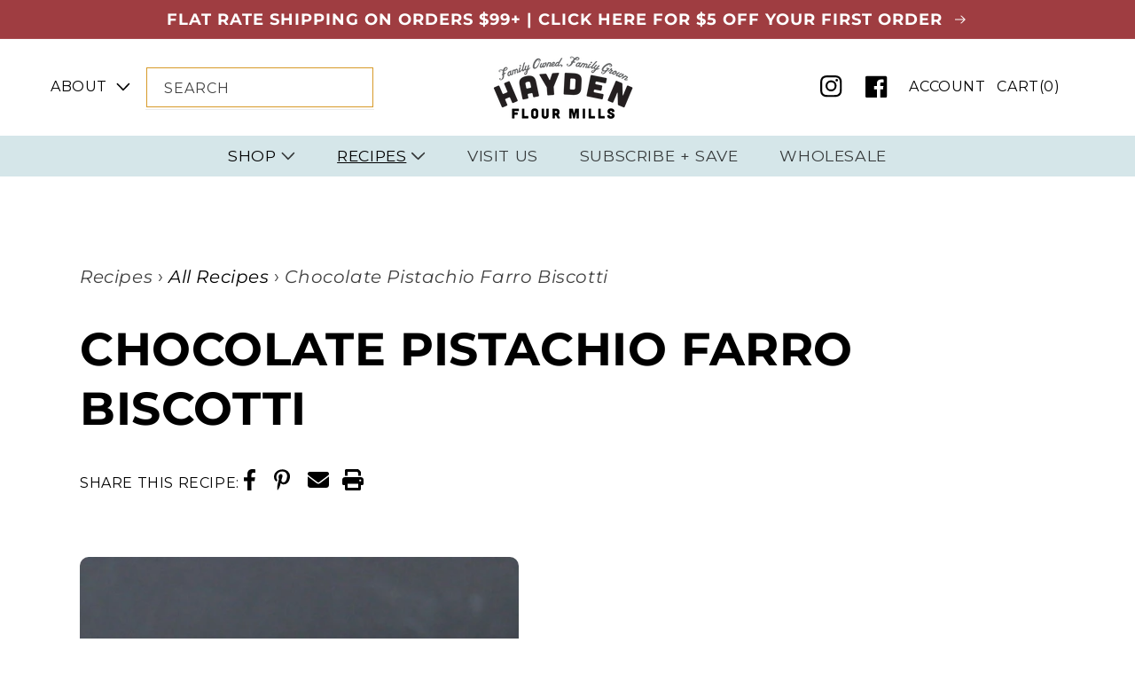

--- FILE ---
content_type: text/html; charset=utf-8
request_url: https://haydenflourmills.com/blogs/recipes/chocolate-pistachio-farro-biscotti
body_size: 27531
content:
<!doctype html>
<html class="no-js" lang="en">
  <head>
<!-- Google Tag Manager -->
<script>(function(w,d,s,l,i){w[l]=w[l]||[];w[l].push({'gtm.start':
new Date().getTime(),event:'gtm.js'});var f=d.getElementsByTagName(s)[0],
j=d.createElement(s),dl=l!='dataLayer'?'&l='+l:'';j.async=true;j.src=
'https://www.googletagmanager.com/gtm.js?id='+i+dl;f.parentNode.insertBefore(j,f);
})(window,document,'script','dataLayer','GTM-NXDLG2CX');</script>
<!-- End Google Tag Manager -->
    

<!-- Stock Alerts is generated by Ordersify -->
<style type="text/css">
  #bis-inline-button { border: 0; font-size: 1.5rem; letter-spacing: .1rem; line-height: calc(1 + .2 / var(--font-body-scale)); padding: 0.9rem 3rem 1.1rem; text-decoration: none; border: 0.1rem solid #0000; border-radius: 0; margin-bottom: 10px; height: 45px; } .osf_popup_overlay { display: block !important; } .osf_input { height: 45px; } .osf_submit_button { height: 45px; border-radius: 0 !important; } .osf_note { margin-bottom: 0; } .osf_heading {margin-top: 0 !important;}

#bis-inline-button {font-family: var(--fontBody); color: var(--black); text-transform: uppercase; border-radius: 5px;height: 47px;}
</style>
<style type="text/css">
    
</style>
<script type="text/javascript">
  window.ORDERSIFY_BIS = window.ORDERSIFY_BIS || {};
  window.ORDERSIFY_BIS.template = "article.recipe";
  window.ORDERSIFY_BIS.language = "en";
  window.ORDERSIFY_BIS.primary_language = "en";
  window.ORDERSIFY_BIS.variant_inventory = [];
  window.ORDERSIFY_BIS.product_collections = [];
  
  
  window.ORDERSIFY_BIS.shop = "haydenflourmills.myshopify.com";
  window.ORDERSIFY_BIS.variant_inventory = [];
  
  
  window.ORDERSIFY_BIS.popupSetting = {
    "is_optin_enable": false,
    "is_preorder": false,
    "is_brand_mark": true,
    "font_family": "Work Sans",
    "is_multiple_language": false,
    "font_size": 14,
    "popup_border_radius": 4,
    "popup_heading_color": "#212b36",
    "popup_text_color": "#212b36",
    "is_message_enable": false,
    "is_sms_enable": false,
    "is_accepts_marketing_enable": false,
    "field_border_radius": 4,
    "popup_button_color": "#ffffff",
    "popup_button_bg_color": "#212b36",
    "is_float_button": false,
    "is_inline_form": false,
    "inline_form_selector": null,
    "inline_form_position": null,
    "float_button_position": "right",
    "float_button_top": 15,
    "float_button_color": "#ffffff",
    "float_button_bg_color": "#212b36",
    "is_inline_button": true,
    "inline_button_color": "#ffffff",
    "inline_button_bg_color": "#212b36",
    "is_push_notification_enable": false,
    "is_overlay_close": false,
    "ignore_collection_ids": "",
    "ignore_product_tags": "",
    "ignore_product_ids": "",
    "is_auto_translation": false,
    "selector": "#osf_bis",
    "selector_position": "right",
    "is_ga": false,
    "is_fp": false,
    "is_fb_checkbox": false,
    "fb_page_id": null,
    "is_pushowl": false
};
  window.ORDERSIFY_BIS.product = null;
  window.ORDERSIFY_BIS.currentVariant = null;
  window.ORDERSIFY_BIS.stockRemainingSetting = {
    "status": false,
    "selector": "#osf_stock_remaining",
    "selector_position": "inside",
    "font_family": "Lato",
    "font_size": 13,
    "content": "Low stock! Only {{ quantity }} items left!",
    "display_quantity": 100
};
  
    window.ORDERSIFY_BIS.translations = {
    "en": {
        "inline_button_text": "Notify when available",
        "float_button_text": "Notify when available",
        "popup_heading": "Notify me when available",
        "popup_description": "We will send you a notification as soon as this product is available again.",
        "popup_button_text": "Notify me",
        "popup_note": "We respect your privacy and don't share your email with anybody.",
        "field_email_placeholder": "eg. username@example.com",
        "field_message_placeholder": "Tell something about your requirements to shop",
        "success_text": "You subscribed notification successfully",
        "required_email": "Your email is required",
        "invalid_email": "Your email is invalid",
        "invalid_message": "Your message must be less then 255 characters",
        "push_notification_message": "Receive via web notification",
        "low_stock_content": "Low stock! Only {{ quantity }} items left!",
        "optin_message": null,
        "please_agree": null
    }
};
  
</script>

<!-- End of Stock Alerts is generated by Ordersify -->
    <meta charset="utf-8">
    <meta http-equiv="X-UA-Compatible" content="IE=edge">
    <meta name="viewport" content="width=device-width,initial-scale=1">
    <meta name="theme-color" content="">
    <link rel="canonical" href="https://haydenflourmills.com/blogs/recipes/chocolate-pistachio-farro-biscotti">
    <link rel="preconnect" href="https://cdn.shopify.com" crossorigin>
    <meta name="google-site-verification" content="pFREwHk0FbEXlwv0JIrP8bV9OV7S7UoZZVbXrFaNq8M" /><link rel="icon" type="image/png" href="//haydenflourmills.com/cdn/shop/files/rose-favicon.png?crop=center&height=32&v=1653320873&width=32"><link rel="preconnect" href="https://fonts.shopifycdn.com" crossorigin><title>
      Chocolate Pistachio Farro Biscotti
 &ndash; Hayden Flour Mills</title>

    

    

<meta property="og:site_name" content="Hayden Flour Mills">
<meta property="og:url" content="https://haydenflourmills.com/blogs/recipes/chocolate-pistachio-farro-biscotti">
<meta property="og:title" content="Chocolate Pistachio Farro Biscotti">
<meta property="og:type" content="article">
<meta property="og:description" content="Hayden Flour Mills is devoted to stone milling heritage and ancient grains because we think that they&#39;re delicious and that they&#39;re better for you and the environment."><meta property="og:image" content="http://haydenflourmills.com/cdn/shop/articles/4_979a1250-8d70-44b4-aecc-e0c6ade21048.png?v=1652824634">
  <meta property="og:image:secure_url" content="https://haydenflourmills.com/cdn/shop/articles/4_979a1250-8d70-44b4-aecc-e0c6ade21048.png?v=1652824634">
  <meta property="og:image:width" content="540">
  <meta property="og:image:height" content="540"><meta name="twitter:card" content="summary_large_image">
<meta name="twitter:title" content="Chocolate Pistachio Farro Biscotti">
<meta name="twitter:description" content="Hayden Flour Mills is devoted to stone milling heritage and ancient grains because we think that they&#39;re delicious and that they&#39;re better for you and the environment.">


    <script src="//haydenflourmills.com/cdn/shop/t/5/assets/global.js?v=126229005464801101381721758294" defer="defer"></script>
    <script>window.performance && window.performance.mark && window.performance.mark('shopify.content_for_header.start');</script><meta name="google-site-verification" content="9qtp2Ux4u6h1KMPQ95PEr2mmw_dEYO2tFGePK6_WT9k">
<meta name="google-site-verification" content="9qtp2Ux4u6h1KMPQ95PEr2mmw_dEYO2tFGePK6_WT9k">
<meta id="shopify-digital-wallet" name="shopify-digital-wallet" content="/57845317685/digital_wallets/dialog">
<meta name="shopify-checkout-api-token" content="e364d6666e3ef02479837a122f30fef2">
<meta id="in-context-paypal-metadata" data-shop-id="57845317685" data-venmo-supported="false" data-environment="production" data-locale="en_US" data-paypal-v4="true" data-currency="USD">
<link rel="alternate" type="application/atom+xml" title="Feed" href="/blogs/recipes.atom" />
<script async="async" src="/checkouts/internal/preloads.js?locale=en-US"></script>
<link rel="preconnect" href="https://shop.app" crossorigin="anonymous">
<script async="async" src="https://shop.app/checkouts/internal/preloads.js?locale=en-US&shop_id=57845317685" crossorigin="anonymous"></script>
<script id="apple-pay-shop-capabilities" type="application/json">{"shopId":57845317685,"countryCode":"US","currencyCode":"USD","merchantCapabilities":["supports3DS"],"merchantId":"gid:\/\/shopify\/Shop\/57845317685","merchantName":"Hayden Flour Mills","requiredBillingContactFields":["postalAddress","email","phone"],"requiredShippingContactFields":["postalAddress","email","phone"],"shippingType":"shipping","supportedNetworks":["visa","masterCard","amex","discover","elo","jcb"],"total":{"type":"pending","label":"Hayden Flour Mills","amount":"1.00"},"shopifyPaymentsEnabled":true,"supportsSubscriptions":true}</script>
<script id="shopify-features" type="application/json">{"accessToken":"e364d6666e3ef02479837a122f30fef2","betas":["rich-media-storefront-analytics"],"domain":"haydenflourmills.com","predictiveSearch":true,"shopId":57845317685,"locale":"en"}</script>
<script>var Shopify = Shopify || {};
Shopify.shop = "haydenflourmills.myshopify.com";
Shopify.locale = "en";
Shopify.currency = {"active":"USD","rate":"1.0"};
Shopify.country = "US";
Shopify.theme = {"name":"website optimization - HFM","id":133825757237,"schema_name":"DawnAK - HFM","schema_version":"4.0.1","theme_store_id":null,"role":"main"};
Shopify.theme.handle = "null";
Shopify.theme.style = {"id":null,"handle":null};
Shopify.cdnHost = "haydenflourmills.com/cdn";
Shopify.routes = Shopify.routes || {};
Shopify.routes.root = "/";</script>
<script type="module">!function(o){(o.Shopify=o.Shopify||{}).modules=!0}(window);</script>
<script>!function(o){function n(){var o=[];function n(){o.push(Array.prototype.slice.apply(arguments))}return n.q=o,n}var t=o.Shopify=o.Shopify||{};t.loadFeatures=n(),t.autoloadFeatures=n()}(window);</script>
<script>
  window.ShopifyPay = window.ShopifyPay || {};
  window.ShopifyPay.apiHost = "shop.app\/pay";
  window.ShopifyPay.redirectState = null;
</script>
<script id="shop-js-analytics" type="application/json">{"pageType":"article"}</script>
<script defer="defer" async type="module" src="//haydenflourmills.com/cdn/shopifycloud/shop-js/modules/v2/client.init-shop-cart-sync_IZsNAliE.en.esm.js"></script>
<script defer="defer" async type="module" src="//haydenflourmills.com/cdn/shopifycloud/shop-js/modules/v2/chunk.common_0OUaOowp.esm.js"></script>
<script type="module">
  await import("//haydenflourmills.com/cdn/shopifycloud/shop-js/modules/v2/client.init-shop-cart-sync_IZsNAliE.en.esm.js");
await import("//haydenflourmills.com/cdn/shopifycloud/shop-js/modules/v2/chunk.common_0OUaOowp.esm.js");

  window.Shopify.SignInWithShop?.initShopCartSync?.({"fedCMEnabled":true,"windoidEnabled":true});

</script>
<script>
  window.Shopify = window.Shopify || {};
  if (!window.Shopify.featureAssets) window.Shopify.featureAssets = {};
  window.Shopify.featureAssets['shop-js'] = {"shop-cart-sync":["modules/v2/client.shop-cart-sync_DLOhI_0X.en.esm.js","modules/v2/chunk.common_0OUaOowp.esm.js"],"init-fed-cm":["modules/v2/client.init-fed-cm_C6YtU0w6.en.esm.js","modules/v2/chunk.common_0OUaOowp.esm.js"],"shop-button":["modules/v2/client.shop-button_BCMx7GTG.en.esm.js","modules/v2/chunk.common_0OUaOowp.esm.js"],"shop-cash-offers":["modules/v2/client.shop-cash-offers_BT26qb5j.en.esm.js","modules/v2/chunk.common_0OUaOowp.esm.js","modules/v2/chunk.modal_CGo_dVj3.esm.js"],"init-windoid":["modules/v2/client.init-windoid_B9PkRMql.en.esm.js","modules/v2/chunk.common_0OUaOowp.esm.js"],"init-shop-email-lookup-coordinator":["modules/v2/client.init-shop-email-lookup-coordinator_DZkqjsbU.en.esm.js","modules/v2/chunk.common_0OUaOowp.esm.js"],"shop-toast-manager":["modules/v2/client.shop-toast-manager_Di2EnuM7.en.esm.js","modules/v2/chunk.common_0OUaOowp.esm.js"],"shop-login-button":["modules/v2/client.shop-login-button_BtqW_SIO.en.esm.js","modules/v2/chunk.common_0OUaOowp.esm.js","modules/v2/chunk.modal_CGo_dVj3.esm.js"],"avatar":["modules/v2/client.avatar_BTnouDA3.en.esm.js"],"pay-button":["modules/v2/client.pay-button_CWa-C9R1.en.esm.js","modules/v2/chunk.common_0OUaOowp.esm.js"],"init-shop-cart-sync":["modules/v2/client.init-shop-cart-sync_IZsNAliE.en.esm.js","modules/v2/chunk.common_0OUaOowp.esm.js"],"init-customer-accounts":["modules/v2/client.init-customer-accounts_DenGwJTU.en.esm.js","modules/v2/client.shop-login-button_BtqW_SIO.en.esm.js","modules/v2/chunk.common_0OUaOowp.esm.js","modules/v2/chunk.modal_CGo_dVj3.esm.js"],"init-shop-for-new-customer-accounts":["modules/v2/client.init-shop-for-new-customer-accounts_JdHXxpS9.en.esm.js","modules/v2/client.shop-login-button_BtqW_SIO.en.esm.js","modules/v2/chunk.common_0OUaOowp.esm.js","modules/v2/chunk.modal_CGo_dVj3.esm.js"],"init-customer-accounts-sign-up":["modules/v2/client.init-customer-accounts-sign-up_D6__K_p8.en.esm.js","modules/v2/client.shop-login-button_BtqW_SIO.en.esm.js","modules/v2/chunk.common_0OUaOowp.esm.js","modules/v2/chunk.modal_CGo_dVj3.esm.js"],"checkout-modal":["modules/v2/client.checkout-modal_C_ZQDY6s.en.esm.js","modules/v2/chunk.common_0OUaOowp.esm.js","modules/v2/chunk.modal_CGo_dVj3.esm.js"],"shop-follow-button":["modules/v2/client.shop-follow-button_XetIsj8l.en.esm.js","modules/v2/chunk.common_0OUaOowp.esm.js","modules/v2/chunk.modal_CGo_dVj3.esm.js"],"lead-capture":["modules/v2/client.lead-capture_DvA72MRN.en.esm.js","modules/v2/chunk.common_0OUaOowp.esm.js","modules/v2/chunk.modal_CGo_dVj3.esm.js"],"shop-login":["modules/v2/client.shop-login_ClXNxyh6.en.esm.js","modules/v2/chunk.common_0OUaOowp.esm.js","modules/v2/chunk.modal_CGo_dVj3.esm.js"],"payment-terms":["modules/v2/client.payment-terms_CNlwjfZz.en.esm.js","modules/v2/chunk.common_0OUaOowp.esm.js","modules/v2/chunk.modal_CGo_dVj3.esm.js"]};
</script>
<script>(function() {
  var isLoaded = false;
  function asyncLoad() {
    if (isLoaded) return;
    isLoaded = true;
    var urls = ["https:\/\/cdn-app.sealsubscriptions.com\/shopify\/public\/js\/sealsubscriptions.js?shop=haydenflourmills.myshopify.com","https:\/\/cdn.ordersify.com\/sdk\/productalerts-shopify.js?shop=haydenflourmills.myshopify.com","https:\/\/cdn1.stamped.io\/files\/widget.min.js?shop=haydenflourmills.myshopify.com","\/\/cdn.shopify.com\/proxy\/6464dfb1650ca8ce92196bb118e02339f9f0667adba12a1e714bda0ef2eb133e\/static.cdn.printful.com\/static\/js\/external\/shopify-product-customizer.js?v=0.28\u0026shop=haydenflourmills.myshopify.com\u0026sp-cache-control=cHVibGljLCBtYXgtYWdlPTkwMA","https:\/\/cdn-bundler.nice-team.net\/app\/js\/bundler.js?shop=haydenflourmills.myshopify.com","https:\/\/cdn.nfcube.com\/instafeed-9723a70a155843cd8a679261586fa9c3.js?shop=haydenflourmills.myshopify.com"];
    for (var i = 0; i < urls.length; i++) {
      var s = document.createElement('script');
      s.type = 'text/javascript';
      s.async = true;
      s.src = urls[i];
      var x = document.getElementsByTagName('script')[0];
      x.parentNode.insertBefore(s, x);
    }
  };
  if(window.attachEvent) {
    window.attachEvent('onload', asyncLoad);
  } else {
    window.addEventListener('load', asyncLoad, false);
  }
})();</script>
<script id="__st">var __st={"a":57845317685,"offset":-25200,"reqid":"e0d8d786-2968-4a4c-928a-f57facce0791-1768384256","pageurl":"haydenflourmills.com\/blogs\/recipes\/chocolate-pistachio-farro-biscotti","s":"articles-556867780661","u":"8fd39e75e623","p":"article","rtyp":"article","rid":556867780661};</script>
<script>window.ShopifyPaypalV4VisibilityTracking = true;</script>
<script id="captcha-bootstrap">!function(){'use strict';const t='contact',e='account',n='new_comment',o=[[t,t],['blogs',n],['comments',n],[t,'customer']],c=[[e,'customer_login'],[e,'guest_login'],[e,'recover_customer_password'],[e,'create_customer']],r=t=>t.map((([t,e])=>`form[action*='/${t}']:not([data-nocaptcha='true']) input[name='form_type'][value='${e}']`)).join(','),a=t=>()=>t?[...document.querySelectorAll(t)].map((t=>t.form)):[];function s(){const t=[...o],e=r(t);return a(e)}const i='password',u='form_key',d=['recaptcha-v3-token','g-recaptcha-response','h-captcha-response',i],f=()=>{try{return window.sessionStorage}catch{return}},m='__shopify_v',_=t=>t.elements[u];function p(t,e,n=!1){try{const o=window.sessionStorage,c=JSON.parse(o.getItem(e)),{data:r}=function(t){const{data:e,action:n}=t;return t[m]||n?{data:e,action:n}:{data:t,action:n}}(c);for(const[e,n]of Object.entries(r))t.elements[e]&&(t.elements[e].value=n);n&&o.removeItem(e)}catch(o){console.error('form repopulation failed',{error:o})}}const l='form_type',E='cptcha';function T(t){t.dataset[E]=!0}const w=window,h=w.document,L='Shopify',v='ce_forms',y='captcha';let A=!1;((t,e)=>{const n=(g='f06e6c50-85a8-45c8-87d0-21a2b65856fe',I='https://cdn.shopify.com/shopifycloud/storefront-forms-hcaptcha/ce_storefront_forms_captcha_hcaptcha.v1.5.2.iife.js',D={infoText:'Protected by hCaptcha',privacyText:'Privacy',termsText:'Terms'},(t,e,n)=>{const o=w[L][v],c=o.bindForm;if(c)return c(t,g,e,D).then(n);var r;o.q.push([[t,g,e,D],n]),r=I,A||(h.body.append(Object.assign(h.createElement('script'),{id:'captcha-provider',async:!0,src:r})),A=!0)});var g,I,D;w[L]=w[L]||{},w[L][v]=w[L][v]||{},w[L][v].q=[],w[L][y]=w[L][y]||{},w[L][y].protect=function(t,e){n(t,void 0,e),T(t)},Object.freeze(w[L][y]),function(t,e,n,w,h,L){const[v,y,A,g]=function(t,e,n){const i=e?o:[],u=t?c:[],d=[...i,...u],f=r(d),m=r(i),_=r(d.filter((([t,e])=>n.includes(e))));return[a(f),a(m),a(_),s()]}(w,h,L),I=t=>{const e=t.target;return e instanceof HTMLFormElement?e:e&&e.form},D=t=>v().includes(t);t.addEventListener('submit',(t=>{const e=I(t);if(!e)return;const n=D(e)&&!e.dataset.hcaptchaBound&&!e.dataset.recaptchaBound,o=_(e),c=g().includes(e)&&(!o||!o.value);(n||c)&&t.preventDefault(),c&&!n&&(function(t){try{if(!f())return;!function(t){const e=f();if(!e)return;const n=_(t);if(!n)return;const o=n.value;o&&e.removeItem(o)}(t);const e=Array.from(Array(32),(()=>Math.random().toString(36)[2])).join('');!function(t,e){_(t)||t.append(Object.assign(document.createElement('input'),{type:'hidden',name:u})),t.elements[u].value=e}(t,e),function(t,e){const n=f();if(!n)return;const o=[...t.querySelectorAll(`input[type='${i}']`)].map((({name:t})=>t)),c=[...d,...o],r={};for(const[a,s]of new FormData(t).entries())c.includes(a)||(r[a]=s);n.setItem(e,JSON.stringify({[m]:1,action:t.action,data:r}))}(t,e)}catch(e){console.error('failed to persist form',e)}}(e),e.submit())}));const S=(t,e)=>{t&&!t.dataset[E]&&(n(t,e.some((e=>e===t))),T(t))};for(const o of['focusin','change'])t.addEventListener(o,(t=>{const e=I(t);D(e)&&S(e,y())}));const B=e.get('form_key'),M=e.get(l),P=B&&M;t.addEventListener('DOMContentLoaded',(()=>{const t=y();if(P)for(const e of t)e.elements[l].value===M&&p(e,B);[...new Set([...A(),...v().filter((t=>'true'===t.dataset.shopifyCaptcha))])].forEach((e=>S(e,t)))}))}(h,new URLSearchParams(w.location.search),n,t,e,['guest_login'])})(!0,!0)}();</script>
<script integrity="sha256-4kQ18oKyAcykRKYeNunJcIwy7WH5gtpwJnB7kiuLZ1E=" data-source-attribution="shopify.loadfeatures" defer="defer" src="//haydenflourmills.com/cdn/shopifycloud/storefront/assets/storefront/load_feature-a0a9edcb.js" crossorigin="anonymous"></script>
<script crossorigin="anonymous" defer="defer" src="//haydenflourmills.com/cdn/shopifycloud/storefront/assets/shopify_pay/storefront-65b4c6d7.js?v=20250812"></script>
<script data-source-attribution="shopify.dynamic_checkout.dynamic.init">var Shopify=Shopify||{};Shopify.PaymentButton=Shopify.PaymentButton||{isStorefrontPortableWallets:!0,init:function(){window.Shopify.PaymentButton.init=function(){};var t=document.createElement("script");t.src="https://haydenflourmills.com/cdn/shopifycloud/portable-wallets/latest/portable-wallets.en.js",t.type="module",document.head.appendChild(t)}};
</script>
<script data-source-attribution="shopify.dynamic_checkout.buyer_consent">
  function portableWalletsHideBuyerConsent(e){var t=document.getElementById("shopify-buyer-consent"),n=document.getElementById("shopify-subscription-policy-button");t&&n&&(t.classList.add("hidden"),t.setAttribute("aria-hidden","true"),n.removeEventListener("click",e))}function portableWalletsShowBuyerConsent(e){var t=document.getElementById("shopify-buyer-consent"),n=document.getElementById("shopify-subscription-policy-button");t&&n&&(t.classList.remove("hidden"),t.removeAttribute("aria-hidden"),n.addEventListener("click",e))}window.Shopify?.PaymentButton&&(window.Shopify.PaymentButton.hideBuyerConsent=portableWalletsHideBuyerConsent,window.Shopify.PaymentButton.showBuyerConsent=portableWalletsShowBuyerConsent);
</script>
<script data-source-attribution="shopify.dynamic_checkout.cart.bootstrap">document.addEventListener("DOMContentLoaded",(function(){function t(){return document.querySelector("shopify-accelerated-checkout-cart, shopify-accelerated-checkout")}if(t())Shopify.PaymentButton.init();else{new MutationObserver((function(e,n){t()&&(Shopify.PaymentButton.init(),n.disconnect())})).observe(document.body,{childList:!0,subtree:!0})}}));
</script>
<link id="shopify-accelerated-checkout-styles" rel="stylesheet" media="screen" href="https://haydenflourmills.com/cdn/shopifycloud/portable-wallets/latest/accelerated-checkout-backwards-compat.css" crossorigin="anonymous">
<style id="shopify-accelerated-checkout-cart">
        #shopify-buyer-consent {
  margin-top: 1em;
  display: inline-block;
  width: 100%;
}

#shopify-buyer-consent.hidden {
  display: none;
}

#shopify-subscription-policy-button {
  background: none;
  border: none;
  padding: 0;
  text-decoration: underline;
  font-size: inherit;
  cursor: pointer;
}

#shopify-subscription-policy-button::before {
  box-shadow: none;
}

      </style>
<script id="sections-script" data-sections="header,footer" defer="defer" src="//haydenflourmills.com/cdn/shop/t/5/compiled_assets/scripts.js?4878"></script>
<script>window.performance && window.performance.mark && window.performance.mark('shopify.content_for_header.end');</script>


    <style data-shopify>
      @font-face {
  font-family: Montserrat;
  font-weight: 400;
  font-style: normal;
  font-display: swap;
  src: url("//haydenflourmills.com/cdn/fonts/montserrat/montserrat_n4.81949fa0ac9fd2021e16436151e8eaa539321637.woff2") format("woff2"),
       url("//haydenflourmills.com/cdn/fonts/montserrat/montserrat_n4.a6c632ca7b62da89c3594789ba828388aac693fe.woff") format("woff");
}

      @font-face {
  font-family: Montserrat;
  font-weight: 700;
  font-style: normal;
  font-display: swap;
  src: url("//haydenflourmills.com/cdn/fonts/montserrat/montserrat_n7.3c434e22befd5c18a6b4afadb1e3d77c128c7939.woff2") format("woff2"),
       url("//haydenflourmills.com/cdn/fonts/montserrat/montserrat_n7.5d9fa6e2cae713c8fb539a9876489d86207fe957.woff") format("woff");
}

      @font-face {
  font-family: Montserrat;
  font-weight: 400;
  font-style: italic;
  font-display: swap;
  src: url("//haydenflourmills.com/cdn/fonts/montserrat/montserrat_i4.5a4ea298b4789e064f62a29aafc18d41f09ae59b.woff2") format("woff2"),
       url("//haydenflourmills.com/cdn/fonts/montserrat/montserrat_i4.072b5869c5e0ed5b9d2021e4c2af132e16681ad2.woff") format("woff");
}

      @font-face {
  font-family: Montserrat;
  font-weight: 700;
  font-style: italic;
  font-display: swap;
  src: url("//haydenflourmills.com/cdn/fonts/montserrat/montserrat_i7.a0d4a463df4f146567d871890ffb3c80408e7732.woff2") format("woff2"),
       url("//haydenflourmills.com/cdn/fonts/montserrat/montserrat_i7.f6ec9f2a0681acc6f8152c40921d2a4d2e1a2c78.woff") format("woff");
}

      @font-face {
  font-family: Montserrat;
  font-weight: 400;
  font-style: normal;
  font-display: swap;
  src: url("//haydenflourmills.com/cdn/fonts/montserrat/montserrat_n4.81949fa0ac9fd2021e16436151e8eaa539321637.woff2") format("woff2"),
       url("//haydenflourmills.com/cdn/fonts/montserrat/montserrat_n4.a6c632ca7b62da89c3594789ba828388aac693fe.woff") format("woff");
}


      :root {
        --font-body-family: Montserrat, sans-serif;
        --font-body-style: normal;
        --font-body-weight: 400;

        --font-heading-family: Montserrat, sans-serif;
        --font-heading-style: normal;
        --font-heading-weight: 400;

        --font-body-scale: 1.0;
        --font-heading-scale: 1.0;

        --color-base-text: 0, 0, 0;
        --color-shadow: 0, 0, 0;
        --color-base-background-1: 255, 255, 255;
        --color-base-background-2: 250, 250, 250;
        --color-base-solid-button-labels: 255, 255, 255;
        --color-base-outline-button-labels: 18, 18, 18;
        --color-base-accent-1: 214, 181, 166;
        --color-base-accent-2: 215, 154, 41;
        --payment-terms-background-color: #ffffff;

        --gradient-base-background-1: #ffffff;
        --gradient-base-background-2: linear-gradient(180deg, rgba(255, 228, 49, 1), rgba(249, 32, 32, 1) 100%);
        --gradient-base-accent-1: #d6b5a6;
        --gradient-base-accent-2: #d79a29;

        --media-padding: px;
        --media-border-opacity: 0.05;
        --media-border-width: 1px;
        --media-radius: 0px;
        --media-shadow-opacity: 0.0;
        --media-shadow-horizontal-offset: 0px;
        --media-shadow-vertical-offset: 4px;
        --media-shadow-blur-radius: 5px;

        --page-width: 140rem;
        --page-width-margin: 0rem;

        --card-image-padding: 0.0rem;
        --card-corner-radius: 0.6rem;
        --card-text-alignment: center;
        --card-border-width: 0.0rem;
        --card-border-opacity: 0.1;
        --card-shadow-opacity: 0.0;
        --card-shadow-horizontal-offset: 0.0rem;
        --card-shadow-vertical-offset: 0.4rem;
        --card-shadow-blur-radius: 0.5rem;

        --badge-corner-radius: 4.0rem;

        --popup-border-width: 1px;
        --popup-border-opacity: 0.1;
        --popup-corner-radius: 0px;
        --popup-shadow-opacity: 0.0;
        --popup-shadow-horizontal-offset: 0px;
        --popup-shadow-vertical-offset: 4px;
        --popup-shadow-blur-radius: 5px;

        --drawer-border-width: 1px;
        --drawer-border-opacity: 0.1;
        --drawer-shadow-opacity: 0.0;
        --drawer-shadow-horizontal-offset: 0px;
        --drawer-shadow-vertical-offset: 4px;
        --drawer-shadow-blur-radius: 5px;

        --spacing-sections-desktop: 0px;
        --spacing-sections-mobile: 0px;

        --grid-desktop-vertical-spacing: 8px;
        --grid-desktop-horizontal-spacing: 8px;
        --grid-mobile-vertical-spacing: 4px;
        --grid-mobile-horizontal-spacing: 4px;

        --text-boxes-border-opacity: 0.1;
        --text-boxes-border-width: 0px;
        --text-boxes-radius: 0px;
        --text-boxes-shadow-opacity: 0.0;
        --text-boxes-shadow-horizontal-offset: 0px;
        --text-boxes-shadow-vertical-offset: 4px;
        --text-boxes-shadow-blur-radius: 5px;

        --buttons-radius: 0px;
        --buttons-radius-outset: 0px;
        --buttons-border-width: 1px;
        --buttons-border-opacity: 1.0;
        --buttons-shadow-opacity: 0.0;
        --buttons-shadow-horizontal-offset: 0px;
        --buttons-shadow-vertical-offset: 4px;
        --buttons-shadow-blur-radius: 5px;
        --buttons-border-offset: 0px;

        --inputs-radius: 0px;
        --inputs-border-width: 1px;
        --inputs-border-opacity: 0.55;
        --inputs-shadow-opacity: 0.0;
        --inputs-shadow-horizontal-offset: 0px;
        --inputs-margin-offset: 0px;
        --inputs-shadow-vertical-offset: 4px;
        --inputs-shadow-blur-radius: 5px;
        --inputs-radius-outset: 0px;

        --variant-pills-radius: 40px;
        --variant-pills-border-width: 1px;
        --variant-pills-border-opacity: 0.55;
        --variant-pills-shadow-opacity: 0.0;
        --variant-pills-shadow-horizontal-offset: 0px;
        --variant-pills-shadow-vertical-offset: 4px;
        --variant-pills-shadow-blur-radius: 5px;
      }

      *,
      *::before,
      *::after {
        box-sizing: inherit;
      }

      html {
        box-sizing: border-box;
        font-size: calc(var(--font-body-scale) * 62.5%);
        height: 100%;
      }

      body {
        display: grid;
        grid-template-rows: auto auto 1fr auto;
        grid-template-columns: 100%;
        min-height: 100%;
        margin: 0;
        font-size: 1.5rem;
        letter-spacing: 0.06rem;
        line-height: calc(1 + 0.8 / var(--font-body-scale));
        font-family: var(--font-body-family);
        font-style: var(--font-body-style);
        font-weight: var(--font-body-weight);
      }

      @media screen and (min-width: 750px) {
        body {
          font-size: 1.6rem;
        }
      }
    </style>

    <link href="//haydenflourmills.com/cdn/shop/t/5/assets/base.css?v=3322694540919251821724378735" rel="stylesheet" type="text/css" media="all" />
    <link href="//haydenflourmills.com/cdn/shop/t/5/assets/theme.css?v=52188546673980186101724815607" rel="stylesheet" type="text/css" media="all" />
    <link href="//haydenflourmills.com/cdn/shop/t/5/assets/theme-containers.css?v=32689292701659559861724378738" rel="stylesheet" type="text/css" media="all" />
<link rel="preload" as="font" href="//haydenflourmills.com/cdn/fonts/montserrat/montserrat_n4.81949fa0ac9fd2021e16436151e8eaa539321637.woff2" type="font/woff2" crossorigin><link rel="preload" as="font" href="//haydenflourmills.com/cdn/fonts/montserrat/montserrat_n4.81949fa0ac9fd2021e16436151e8eaa539321637.woff2" type="font/woff2" crossorigin><link rel="stylesheet" href="//haydenflourmills.com/cdn/shop/t/5/assets/component-predictive-search.css?v=42710428617031596051721758224" media="print" onload="this.media='all'"><link rel="stylesheet" href="https://unpkg.com/swiper@8/swiper-bundle.min.css" />
    <link href="//haydenflourmills.com/cdn/shop/t/5/assets/swiper.css?v=105997007003712207781724378737" rel="stylesheet" type="text/css" media="all" />
    <link rel="stylesheet" href="https://cdnjs.cloudflare.com/ajax/libs/font-awesome/6.1.1/css/all.min.css" />
    
    <script>document.documentElement.className = document.documentElement.className.replace('no-js', 'js');
    if (Shopify.designMode) {
      document.documentElement.classList.add('shopify-design-mode');
    }
    </script>
  <script data-custom-wpsob="1">function a(e){const t=e.getBoundingClientRect();return t.top>=0&&t.left>=0&&t.bottom<=(window.innerHeight||document.documentElement.clientHeight)&&t.right<=(window.innerWidth||document.documentElement.clientWidth)}function b(e){e.hasAttribute("data-wpsob-width")&&e.removeAttribute("width"),e.hasAttribute("data-wpsob-height")&&e.removeAttribute("height")}function c(){const e=document.querySelectorAll("img");for(let t=0;t<e.length;t++)a(e[t])&&b(e[t])}function d(){const e=document.querySelectorAll("img");for(let t=0;t<e.length;t++)b(e[t])}window.onload=c,window.addEventListener("scroll",d);</script><!-- BEGIN app block: shopify://apps/klaviyo-email-marketing-sms/blocks/klaviyo-onsite-embed/2632fe16-c075-4321-a88b-50b567f42507 -->












  <script async src="https://static.klaviyo.com/onsite/js/XUtpZv/klaviyo.js?company_id=XUtpZv"></script>
  <script>!function(){if(!window.klaviyo){window._klOnsite=window._klOnsite||[];try{window.klaviyo=new Proxy({},{get:function(n,i){return"push"===i?function(){var n;(n=window._klOnsite).push.apply(n,arguments)}:function(){for(var n=arguments.length,o=new Array(n),w=0;w<n;w++)o[w]=arguments[w];var t="function"==typeof o[o.length-1]?o.pop():void 0,e=new Promise((function(n){window._klOnsite.push([i].concat(o,[function(i){t&&t(i),n(i)}]))}));return e}}})}catch(n){window.klaviyo=window.klaviyo||[],window.klaviyo.push=function(){var n;(n=window._klOnsite).push.apply(n,arguments)}}}}();</script>

  




  <script>
    window.klaviyoReviewsProductDesignMode = false
  </script>







<!-- END app block --><link href="https://monorail-edge.shopifysvc.com" rel="dns-prefetch">
<script>(function(){if ("sendBeacon" in navigator && "performance" in window) {try {var session_token_from_headers = performance.getEntriesByType('navigation')[0].serverTiming.find(x => x.name == '_s').description;} catch {var session_token_from_headers = undefined;}var session_cookie_matches = document.cookie.match(/_shopify_s=([^;]*)/);var session_token_from_cookie = session_cookie_matches && session_cookie_matches.length === 2 ? session_cookie_matches[1] : "";var session_token = session_token_from_headers || session_token_from_cookie || "";function handle_abandonment_event(e) {var entries = performance.getEntries().filter(function(entry) {return /monorail-edge.shopifysvc.com/.test(entry.name);});if (!window.abandonment_tracked && entries.length === 0) {window.abandonment_tracked = true;var currentMs = Date.now();var navigation_start = performance.timing.navigationStart;var payload = {shop_id: 57845317685,url: window.location.href,navigation_start,duration: currentMs - navigation_start,session_token,page_type: "article"};window.navigator.sendBeacon("https://monorail-edge.shopifysvc.com/v1/produce", JSON.stringify({schema_id: "online_store_buyer_site_abandonment/1.1",payload: payload,metadata: {event_created_at_ms: currentMs,event_sent_at_ms: currentMs}}));}}window.addEventListener('pagehide', handle_abandonment_event);}}());</script>
<script id="web-pixels-manager-setup">(function e(e,d,r,n,o){if(void 0===o&&(o={}),!Boolean(null===(a=null===(i=window.Shopify)||void 0===i?void 0:i.analytics)||void 0===a?void 0:a.replayQueue)){var i,a;window.Shopify=window.Shopify||{};var t=window.Shopify;t.analytics=t.analytics||{};var s=t.analytics;s.replayQueue=[],s.publish=function(e,d,r){return s.replayQueue.push([e,d,r]),!0};try{self.performance.mark("wpm:start")}catch(e){}var l=function(){var e={modern:/Edge?\/(1{2}[4-9]|1[2-9]\d|[2-9]\d{2}|\d{4,})\.\d+(\.\d+|)|Firefox\/(1{2}[4-9]|1[2-9]\d|[2-9]\d{2}|\d{4,})\.\d+(\.\d+|)|Chrom(ium|e)\/(9{2}|\d{3,})\.\d+(\.\d+|)|(Maci|X1{2}).+ Version\/(15\.\d+|(1[6-9]|[2-9]\d|\d{3,})\.\d+)([,.]\d+|)( \(\w+\)|)( Mobile\/\w+|) Safari\/|Chrome.+OPR\/(9{2}|\d{3,})\.\d+\.\d+|(CPU[ +]OS|iPhone[ +]OS|CPU[ +]iPhone|CPU IPhone OS|CPU iPad OS)[ +]+(15[._]\d+|(1[6-9]|[2-9]\d|\d{3,})[._]\d+)([._]\d+|)|Android:?[ /-](13[3-9]|1[4-9]\d|[2-9]\d{2}|\d{4,})(\.\d+|)(\.\d+|)|Android.+Firefox\/(13[5-9]|1[4-9]\d|[2-9]\d{2}|\d{4,})\.\d+(\.\d+|)|Android.+Chrom(ium|e)\/(13[3-9]|1[4-9]\d|[2-9]\d{2}|\d{4,})\.\d+(\.\d+|)|SamsungBrowser\/([2-9]\d|\d{3,})\.\d+/,legacy:/Edge?\/(1[6-9]|[2-9]\d|\d{3,})\.\d+(\.\d+|)|Firefox\/(5[4-9]|[6-9]\d|\d{3,})\.\d+(\.\d+|)|Chrom(ium|e)\/(5[1-9]|[6-9]\d|\d{3,})\.\d+(\.\d+|)([\d.]+$|.*Safari\/(?![\d.]+ Edge\/[\d.]+$))|(Maci|X1{2}).+ Version\/(10\.\d+|(1[1-9]|[2-9]\d|\d{3,})\.\d+)([,.]\d+|)( \(\w+\)|)( Mobile\/\w+|) Safari\/|Chrome.+OPR\/(3[89]|[4-9]\d|\d{3,})\.\d+\.\d+|(CPU[ +]OS|iPhone[ +]OS|CPU[ +]iPhone|CPU IPhone OS|CPU iPad OS)[ +]+(10[._]\d+|(1[1-9]|[2-9]\d|\d{3,})[._]\d+)([._]\d+|)|Android:?[ /-](13[3-9]|1[4-9]\d|[2-9]\d{2}|\d{4,})(\.\d+|)(\.\d+|)|Mobile Safari.+OPR\/([89]\d|\d{3,})\.\d+\.\d+|Android.+Firefox\/(13[5-9]|1[4-9]\d|[2-9]\d{2}|\d{4,})\.\d+(\.\d+|)|Android.+Chrom(ium|e)\/(13[3-9]|1[4-9]\d|[2-9]\d{2}|\d{4,})\.\d+(\.\d+|)|Android.+(UC? ?Browser|UCWEB|U3)[ /]?(15\.([5-9]|\d{2,})|(1[6-9]|[2-9]\d|\d{3,})\.\d+)\.\d+|SamsungBrowser\/(5\.\d+|([6-9]|\d{2,})\.\d+)|Android.+MQ{2}Browser\/(14(\.(9|\d{2,})|)|(1[5-9]|[2-9]\d|\d{3,})(\.\d+|))(\.\d+|)|K[Aa][Ii]OS\/(3\.\d+|([4-9]|\d{2,})\.\d+)(\.\d+|)/},d=e.modern,r=e.legacy,n=navigator.userAgent;return n.match(d)?"modern":n.match(r)?"legacy":"unknown"}(),u="modern"===l?"modern":"legacy",c=(null!=n?n:{modern:"",legacy:""})[u],f=function(e){return[e.baseUrl,"/wpm","/b",e.hashVersion,"modern"===e.buildTarget?"m":"l",".js"].join("")}({baseUrl:d,hashVersion:r,buildTarget:u}),m=function(e){var d=e.version,r=e.bundleTarget,n=e.surface,o=e.pageUrl,i=e.monorailEndpoint;return{emit:function(e){var a=e.status,t=e.errorMsg,s=(new Date).getTime(),l=JSON.stringify({metadata:{event_sent_at_ms:s},events:[{schema_id:"web_pixels_manager_load/3.1",payload:{version:d,bundle_target:r,page_url:o,status:a,surface:n,error_msg:t},metadata:{event_created_at_ms:s}}]});if(!i)return console&&console.warn&&console.warn("[Web Pixels Manager] No Monorail endpoint provided, skipping logging."),!1;try{return self.navigator.sendBeacon.bind(self.navigator)(i,l)}catch(e){}var u=new XMLHttpRequest;try{return u.open("POST",i,!0),u.setRequestHeader("Content-Type","text/plain"),u.send(l),!0}catch(e){return console&&console.warn&&console.warn("[Web Pixels Manager] Got an unhandled error while logging to Monorail."),!1}}}}({version:r,bundleTarget:l,surface:e.surface,pageUrl:self.location.href,monorailEndpoint:e.monorailEndpoint});try{o.browserTarget=l,function(e){var d=e.src,r=e.async,n=void 0===r||r,o=e.onload,i=e.onerror,a=e.sri,t=e.scriptDataAttributes,s=void 0===t?{}:t,l=document.createElement("script"),u=document.querySelector("head"),c=document.querySelector("body");if(l.async=n,l.src=d,a&&(l.integrity=a,l.crossOrigin="anonymous"),s)for(var f in s)if(Object.prototype.hasOwnProperty.call(s,f))try{l.dataset[f]=s[f]}catch(e){}if(o&&l.addEventListener("load",o),i&&l.addEventListener("error",i),u)u.appendChild(l);else{if(!c)throw new Error("Did not find a head or body element to append the script");c.appendChild(l)}}({src:f,async:!0,onload:function(){if(!function(){var e,d;return Boolean(null===(d=null===(e=window.Shopify)||void 0===e?void 0:e.analytics)||void 0===d?void 0:d.initialized)}()){var d=window.webPixelsManager.init(e)||void 0;if(d){var r=window.Shopify.analytics;r.replayQueue.forEach((function(e){var r=e[0],n=e[1],o=e[2];d.publishCustomEvent(r,n,o)})),r.replayQueue=[],r.publish=d.publishCustomEvent,r.visitor=d.visitor,r.initialized=!0}}},onerror:function(){return m.emit({status:"failed",errorMsg:"".concat(f," has failed to load")})},sri:function(e){var d=/^sha384-[A-Za-z0-9+/=]+$/;return"string"==typeof e&&d.test(e)}(c)?c:"",scriptDataAttributes:o}),m.emit({status:"loading"})}catch(e){m.emit({status:"failed",errorMsg:(null==e?void 0:e.message)||"Unknown error"})}}})({shopId: 57845317685,storefrontBaseUrl: "https://haydenflourmills.com",extensionsBaseUrl: "https://extensions.shopifycdn.com/cdn/shopifycloud/web-pixels-manager",monorailEndpoint: "https://monorail-edge.shopifysvc.com/unstable/produce_batch",surface: "storefront-renderer",enabledBetaFlags: ["2dca8a86","a0d5f9d2"],webPixelsConfigList: [{"id":"499875893","configuration":"{\"config\":\"{\\\"google_tag_ids\\\":[\\\"G-T9PPNE63DN\\\",\\\"AW-974061633\\\",\\\"GT-MQP3N5X\\\"],\\\"target_country\\\":\\\"US\\\",\\\"gtag_events\\\":[{\\\"type\\\":\\\"begin_checkout\\\",\\\"action_label\\\":[\\\"G-T9PPNE63DN\\\",\\\"AW-974061633\\\/EwyWCJa42I0ZEMGAvNAD\\\"]},{\\\"type\\\":\\\"search\\\",\\\"action_label\\\":[\\\"G-T9PPNE63DN\\\",\\\"AW-974061633\\\/wX3sCOO32I0ZEMGAvNAD\\\"]},{\\\"type\\\":\\\"view_item\\\",\\\"action_label\\\":[\\\"G-T9PPNE63DN\\\",\\\"AW-974061633\\\/--WVCOC32I0ZEMGAvNAD\\\",\\\"MC-HCKJPDY9LP\\\"]},{\\\"type\\\":\\\"purchase\\\",\\\"action_label\\\":[\\\"G-T9PPNE63DN\\\",\\\"AW-974061633\\\/_8wbCNq32I0ZEMGAvNAD\\\",\\\"MC-HCKJPDY9LP\\\"]},{\\\"type\\\":\\\"page_view\\\",\\\"action_label\\\":[\\\"G-T9PPNE63DN\\\",\\\"AW-974061633\\\/3KV6CN232I0ZEMGAvNAD\\\",\\\"MC-HCKJPDY9LP\\\"]},{\\\"type\\\":\\\"add_payment_info\\\",\\\"action_label\\\":[\\\"G-T9PPNE63DN\\\",\\\"AW-974061633\\\/s3vOCJm42I0ZEMGAvNAD\\\"]},{\\\"type\\\":\\\"add_to_cart\\\",\\\"action_label\\\":[\\\"G-T9PPNE63DN\\\",\\\"AW-974061633\\\/rEhgCOa32I0ZEMGAvNAD\\\"]}],\\\"enable_monitoring_mode\\\":false}\"}","eventPayloadVersion":"v1","runtimeContext":"OPEN","scriptVersion":"b2a88bafab3e21179ed38636efcd8a93","type":"APP","apiClientId":1780363,"privacyPurposes":[],"dataSharingAdjustments":{"protectedCustomerApprovalScopes":["read_customer_address","read_customer_email","read_customer_name","read_customer_personal_data","read_customer_phone"]}},{"id":"158859317","configuration":"{\"pixel_id\":\"308703071478056\",\"pixel_type\":\"facebook_pixel\",\"metaapp_system_user_token\":\"-\"}","eventPayloadVersion":"v1","runtimeContext":"OPEN","scriptVersion":"ca16bc87fe92b6042fbaa3acc2fbdaa6","type":"APP","apiClientId":2329312,"privacyPurposes":["ANALYTICS","MARKETING","SALE_OF_DATA"],"dataSharingAdjustments":{"protectedCustomerApprovalScopes":["read_customer_address","read_customer_email","read_customer_name","read_customer_personal_data","read_customer_phone"]}},{"id":"16908341","configuration":"{\"myshopifyDomain\":\"haydenflourmills.myshopify.com\"}","eventPayloadVersion":"v1","runtimeContext":"STRICT","scriptVersion":"23b97d18e2aa74363140dc29c9284e87","type":"APP","apiClientId":2775569,"privacyPurposes":["ANALYTICS","MARKETING","SALE_OF_DATA"],"dataSharingAdjustments":{"protectedCustomerApprovalScopes":["read_customer_address","read_customer_email","read_customer_name","read_customer_phone","read_customer_personal_data"]}},{"id":"shopify-app-pixel","configuration":"{}","eventPayloadVersion":"v1","runtimeContext":"STRICT","scriptVersion":"0450","apiClientId":"shopify-pixel","type":"APP","privacyPurposes":["ANALYTICS","MARKETING"]},{"id":"shopify-custom-pixel","eventPayloadVersion":"v1","runtimeContext":"LAX","scriptVersion":"0450","apiClientId":"shopify-pixel","type":"CUSTOM","privacyPurposes":["ANALYTICS","MARKETING"]}],isMerchantRequest: false,initData: {"shop":{"name":"Hayden Flour Mills","paymentSettings":{"currencyCode":"USD"},"myshopifyDomain":"haydenflourmills.myshopify.com","countryCode":"US","storefrontUrl":"https:\/\/haydenflourmills.com"},"customer":null,"cart":null,"checkout":null,"productVariants":[],"purchasingCompany":null},},"https://haydenflourmills.com/cdn","7cecd0b6w90c54c6cpe92089d5m57a67346",{"modern":"","legacy":""},{"shopId":"57845317685","storefrontBaseUrl":"https:\/\/haydenflourmills.com","extensionBaseUrl":"https:\/\/extensions.shopifycdn.com\/cdn\/shopifycloud\/web-pixels-manager","surface":"storefront-renderer","enabledBetaFlags":"[\"2dca8a86\", \"a0d5f9d2\"]","isMerchantRequest":"false","hashVersion":"7cecd0b6w90c54c6cpe92089d5m57a67346","publish":"custom","events":"[[\"page_viewed\",{}]]"});</script><script>
  window.ShopifyAnalytics = window.ShopifyAnalytics || {};
  window.ShopifyAnalytics.meta = window.ShopifyAnalytics.meta || {};
  window.ShopifyAnalytics.meta.currency = 'USD';
  var meta = {"page":{"pageType":"article","resourceType":"article","resourceId":556867780661,"requestId":"e0d8d786-2968-4a4c-928a-f57facce0791-1768384256"}};
  for (var attr in meta) {
    window.ShopifyAnalytics.meta[attr] = meta[attr];
  }
</script>
<script class="analytics">
  (function () {
    var customDocumentWrite = function(content) {
      var jquery = null;

      if (window.jQuery) {
        jquery = window.jQuery;
      } else if (window.Checkout && window.Checkout.$) {
        jquery = window.Checkout.$;
      }

      if (jquery) {
        jquery('body').append(content);
      }
    };

    var hasLoggedConversion = function(token) {
      if (token) {
        return document.cookie.indexOf('loggedConversion=' + token) !== -1;
      }
      return false;
    }

    var setCookieIfConversion = function(token) {
      if (token) {
        var twoMonthsFromNow = new Date(Date.now());
        twoMonthsFromNow.setMonth(twoMonthsFromNow.getMonth() + 2);

        document.cookie = 'loggedConversion=' + token + '; expires=' + twoMonthsFromNow;
      }
    }

    var trekkie = window.ShopifyAnalytics.lib = window.trekkie = window.trekkie || [];
    if (trekkie.integrations) {
      return;
    }
    trekkie.methods = [
      'identify',
      'page',
      'ready',
      'track',
      'trackForm',
      'trackLink'
    ];
    trekkie.factory = function(method) {
      return function() {
        var args = Array.prototype.slice.call(arguments);
        args.unshift(method);
        trekkie.push(args);
        return trekkie;
      };
    };
    for (var i = 0; i < trekkie.methods.length; i++) {
      var key = trekkie.methods[i];
      trekkie[key] = trekkie.factory(key);
    }
    trekkie.load = function(config) {
      trekkie.config = config || {};
      trekkie.config.initialDocumentCookie = document.cookie;
      var first = document.getElementsByTagName('script')[0];
      var script = document.createElement('script');
      script.type = 'text/javascript';
      script.onerror = function(e) {
        var scriptFallback = document.createElement('script');
        scriptFallback.type = 'text/javascript';
        scriptFallback.onerror = function(error) {
                var Monorail = {
      produce: function produce(monorailDomain, schemaId, payload) {
        var currentMs = new Date().getTime();
        var event = {
          schema_id: schemaId,
          payload: payload,
          metadata: {
            event_created_at_ms: currentMs,
            event_sent_at_ms: currentMs
          }
        };
        return Monorail.sendRequest("https://" + monorailDomain + "/v1/produce", JSON.stringify(event));
      },
      sendRequest: function sendRequest(endpointUrl, payload) {
        // Try the sendBeacon API
        if (window && window.navigator && typeof window.navigator.sendBeacon === 'function' && typeof window.Blob === 'function' && !Monorail.isIos12()) {
          var blobData = new window.Blob([payload], {
            type: 'text/plain'
          });

          if (window.navigator.sendBeacon(endpointUrl, blobData)) {
            return true;
          } // sendBeacon was not successful

        } // XHR beacon

        var xhr = new XMLHttpRequest();

        try {
          xhr.open('POST', endpointUrl);
          xhr.setRequestHeader('Content-Type', 'text/plain');
          xhr.send(payload);
        } catch (e) {
          console.log(e);
        }

        return false;
      },
      isIos12: function isIos12() {
        return window.navigator.userAgent.lastIndexOf('iPhone; CPU iPhone OS 12_') !== -1 || window.navigator.userAgent.lastIndexOf('iPad; CPU OS 12_') !== -1;
      }
    };
    Monorail.produce('monorail-edge.shopifysvc.com',
      'trekkie_storefront_load_errors/1.1',
      {shop_id: 57845317685,
      theme_id: 133825757237,
      app_name: "storefront",
      context_url: window.location.href,
      source_url: "//haydenflourmills.com/cdn/s/trekkie.storefront.55c6279c31a6628627b2ba1c5ff367020da294e2.min.js"});

        };
        scriptFallback.async = true;
        scriptFallback.src = '//haydenflourmills.com/cdn/s/trekkie.storefront.55c6279c31a6628627b2ba1c5ff367020da294e2.min.js';
        first.parentNode.insertBefore(scriptFallback, first);
      };
      script.async = true;
      script.src = '//haydenflourmills.com/cdn/s/trekkie.storefront.55c6279c31a6628627b2ba1c5ff367020da294e2.min.js';
      first.parentNode.insertBefore(script, first);
    };
    trekkie.load(
      {"Trekkie":{"appName":"storefront","development":false,"defaultAttributes":{"shopId":57845317685,"isMerchantRequest":null,"themeId":133825757237,"themeCityHash":"1890400463969114329","contentLanguage":"en","currency":"USD","eventMetadataId":"659671c1-3d74-4f9f-84fe-0de86b731e1a"},"isServerSideCookieWritingEnabled":true,"monorailRegion":"shop_domain","enabledBetaFlags":["65f19447"]},"Session Attribution":{},"S2S":{"facebookCapiEnabled":true,"source":"trekkie-storefront-renderer","apiClientId":580111}}
    );

    var loaded = false;
    trekkie.ready(function() {
      if (loaded) return;
      loaded = true;

      window.ShopifyAnalytics.lib = window.trekkie;

      var originalDocumentWrite = document.write;
      document.write = customDocumentWrite;
      try { window.ShopifyAnalytics.merchantGoogleAnalytics.call(this); } catch(error) {};
      document.write = originalDocumentWrite;

      window.ShopifyAnalytics.lib.page(null,{"pageType":"article","resourceType":"article","resourceId":556867780661,"requestId":"e0d8d786-2968-4a4c-928a-f57facce0791-1768384256","shopifyEmitted":true});

      var match = window.location.pathname.match(/checkouts\/(.+)\/(thank_you|post_purchase)/)
      var token = match? match[1]: undefined;
      if (!hasLoggedConversion(token)) {
        setCookieIfConversion(token);
        
      }
    });


        var eventsListenerScript = document.createElement('script');
        eventsListenerScript.async = true;
        eventsListenerScript.src = "//haydenflourmills.com/cdn/shopifycloud/storefront/assets/shop_events_listener-3da45d37.js";
        document.getElementsByTagName('head')[0].appendChild(eventsListenerScript);

})();</script>
  <script>
  if (!window.ga || (window.ga && typeof window.ga !== 'function')) {
    window.ga = function ga() {
      (window.ga.q = window.ga.q || []).push(arguments);
      if (window.Shopify && window.Shopify.analytics && typeof window.Shopify.analytics.publish === 'function') {
        window.Shopify.analytics.publish("ga_stub_called", {}, {sendTo: "google_osp_migration"});
      }
      console.error("Shopify's Google Analytics stub called with:", Array.from(arguments), "\nSee https://help.shopify.com/manual/promoting-marketing/pixels/pixel-migration#google for more information.");
    };
    if (window.Shopify && window.Shopify.analytics && typeof window.Shopify.analytics.publish === 'function') {
      window.Shopify.analytics.publish("ga_stub_initialized", {}, {sendTo: "google_osp_migration"});
    }
  }
</script>
<script
  defer
  src="https://haydenflourmills.com/cdn/shopifycloud/perf-kit/shopify-perf-kit-3.0.3.min.js"
  data-application="storefront-renderer"
  data-shop-id="57845317685"
  data-render-region="gcp-us-central1"
  data-page-type="article"
  data-theme-instance-id="133825757237"
  data-theme-name="DawnAK - HFM"
  data-theme-version="4.0.1"
  data-monorail-region="shop_domain"
  data-resource-timing-sampling-rate="10"
  data-shs="true"
  data-shs-beacon="true"
  data-shs-export-with-fetch="true"
  data-shs-logs-sample-rate="1"
  data-shs-beacon-endpoint="https://haydenflourmills.com/api/collect"
></script>
</head>

  <body class="gradient">
  
    <a class="skip-to-content-link button visually-hidden" href="#MainContent">
      Skip to content
    </a>

    <div id="shopify-section-announcement-bar" class="shopify-section"><div class="announcement-bar color-accent-2 gradient" role="region" aria-label="Announcement" ><a href="/pages/email" class="announcement-bar__link link link--text focus-inset animate-arrow"><p class="announcement-bar__message h5">
                FLAT RATE SHIPPING ON ORDERS $99+ | CLICK HERE FOR $5 OFF YOUR FIRST ORDER
<svg viewBox="0 0 14 10" fill="none" aria-hidden="true" focusable="false" role="presentation" class="icon icon-arrow" xmlns="http://www.w3.org/2000/svg">
  <path fill-rule="evenodd" clip-rule="evenodd" d="M8.537.808a.5.5 0 01.817-.162l4 4a.5.5 0 010 .708l-4 4a.5.5 0 11-.708-.708L11.793 5.5H1a.5.5 0 010-1h10.793L8.646 1.354a.5.5 0 01-.109-.546z" fill="currentColor">
</svg>

</p></a></div>
<style> #shopify-section-announcement-bar /* Announcement bar background color */.announcement-bar, #shopify-section-announcement-bar .announcement-bar__message, #shopify-section-announcement-bar .announcement-bar__content {background-color: #9f3d41 !important; /* Set background color */ color: #ffffff !important; /* Optional: set text color to white for contrast */} </style></div>
    <div id="shopify-section-header" class="shopify-section section-header"><link rel="stylesheet" href="//haydenflourmills.com/cdn/shop/t/5/assets/component-list-menu.css?v=59124997843708026121721758208" media="print" onload="this.media='all'">
<link rel="stylesheet" href="//haydenflourmills.com/cdn/shop/t/5/assets/component-search.css?v=74846076302117977471721758231" media="print" onload="this.media='all'">
<link rel="stylesheet" href="//haydenflourmills.com/cdn/shop/t/5/assets/component-menu-drawer.css?v=8528313481973111891721758214" media="print" onload="this.media='all'">
<link rel="stylesheet" href="//haydenflourmills.com/cdn/shop/t/5/assets/component-cart-notification.css?v=93203123054532772541721758197" media="print" onload="this.media='all'">
<link rel="stylesheet" href="//haydenflourmills.com/cdn/shop/t/5/assets/component-cart-items.css?v=7400809812099029471721758195" media="print" onload="this.media='all'"><link rel="stylesheet" href="//haydenflourmills.com/cdn/shop/t/5/assets/component-price.css?v=168455923480969777871721758225" media="print" onload="this.media='all'">
  <link rel="stylesheet" href="//haydenflourmills.com/cdn/shop/t/5/assets/component-loading-overlay.css?v=136552473503819378861721758213" media="print" onload="this.media='all'"><noscript><link href="//haydenflourmills.com/cdn/shop/t/5/assets/component-list-menu.css?v=59124997843708026121721758208" rel="stylesheet" type="text/css" media="all" /></noscript>
<noscript><link href="//haydenflourmills.com/cdn/shop/t/5/assets/component-search.css?v=74846076302117977471721758231" rel="stylesheet" type="text/css" media="all" /></noscript>
<noscript><link href="//haydenflourmills.com/cdn/shop/t/5/assets/component-menu-drawer.css?v=8528313481973111891721758214" rel="stylesheet" type="text/css" media="all" /></noscript>
<noscript><link href="//haydenflourmills.com/cdn/shop/t/5/assets/component-cart-notification.css?v=93203123054532772541721758197" rel="stylesheet" type="text/css" media="all" /></noscript>
<noscript><link href="//haydenflourmills.com/cdn/shop/t/5/assets/component-cart-items.css?v=7400809812099029471721758195" rel="stylesheet" type="text/css" media="all" /></noscript>

<style>
  header-drawer {
    justify-self: start;
    margin-left: -1.2rem;
  }

  @media screen and (min-width: 990px) {
    header-drawer {
      display: none;
    }
  }

  .menu-drawer-container {
    display: flex;
  }

  .list-menu {
    list-style: none;
    padding: 0;
    margin: 0;
  }

  .list-menu--inline {
    display: inline-flex;
    flex-wrap: wrap;
  }

  summary.list-menu__item {
    padding-right: 2.7rem;
  }

  .list-menu__item {
    display: flex;
    align-items: center;
    line-height: calc(1 + 0.3 / var(--font-body-scale));
  }

  .list-menu__item--link {
    text-decoration: none;
    padding-bottom: 1rem;
    padding-top: 1rem;
    line-height: calc(1 + 0.8 / var(--font-body-scale));
  }

  @media screen and (min-width: 750px) {
    .list-menu__item--link {
      padding-bottom: 0.5rem;
      padding-top: 0.5rem;
    }
  }
</style><style data-shopify>.section-header {
    margin-bottom: 0px;
  }

  @media screen and (min-width: 750px) {
    .section-header {
      margin-bottom: 0px;
    }
  }</style><script src="//haydenflourmills.com/cdn/shop/t/5/assets/details-disclosure.js?v=81528227121663881151721758286" defer="defer"></script>
<script src="//haydenflourmills.com/cdn/shop/t/5/assets/details-modal.js?v=41426567806028824261721758288" defer="defer"></script>
<script src="//haydenflourmills.com/cdn/shop/t/5/assets/cart-notification.js?v=168610131966561038151721758278" defer="defer"></script>

<svg xmlns="http://www.w3.org/2000/svg" class="hidden">
  <symbol id="icon-search" viewbox="0 0 18 19" fill="none">
    <path fill-rule="evenodd" clip-rule="evenodd" d="M11.03 11.68A5.784 5.784 0 112.85 3.5a5.784 5.784 0 018.18 8.18zm.26 1.12a6.78 6.78 0 11.72-.7l5.4 5.4a.5.5 0 11-.71.7l-5.41-5.4z" fill="currentColor"/>
  </symbol>

  <symbol id="icon-close" class="icon icon-close" fill="none" viewBox="0 0 18 17">
    <path d="M.865 15.978a.5.5 0 00.707.707l7.433-7.431 7.579 7.282a.501.501 0 00.846-.37.5.5 0 00-.153-.351L9.712 8.546l7.417-7.416a.5.5 0 10-.707-.708L8.991 7.853 1.413.573a.5.5 0 10-.693.72l7.563 7.268-7.418 7.417z" fill="currentColor">
  </symbol>
</svg>
<sticky-header class="header-wrapper color-background-1 gradient header-wrapper--border-bottom">
  <header class="header header--top-center page-width header--has-menu"><header-drawer data-breakpoint="tablet">
        <details id="Details-menu-drawer-container" class="menu-drawer-container">
          <summary class="header__icon header__icon--menu header__icon--summary link focus-inset" aria-label="Menu">
            <span>
              <svg xmlns="http://www.w3.org/2000/svg" aria-hidden="true" focusable="false" role="presentation" class="icon icon-hamburger" fill="none" viewBox="0 0 18 16">
  <path d="M1 .5a.5.5 0 100 1h15.71a.5.5 0 000-1H1zM.5 8a.5.5 0 01.5-.5h15.71a.5.5 0 010 1H1A.5.5 0 01.5 8zm0 7a.5.5 0 01.5-.5h15.71a.5.5 0 010 1H1a.5.5 0 01-.5-.5z" fill="currentColor">
</svg>

              <svg xmlns="http://www.w3.org/2000/svg" aria-hidden="true" focusable="false" role="presentation" class="icon icon-close" fill="none" viewBox="0 0 18 17">
  <path d="M.865 15.978a.5.5 0 00.707.707l7.433-7.431 7.579 7.282a.501.501 0 00.846-.37.5.5 0 00-.153-.351L9.712 8.546l7.417-7.416a.5.5 0 10-.707-.708L8.991 7.853 1.413.573a.5.5 0 10-.693.72l7.563 7.268-7.418 7.417z" fill="currentColor">
</svg>

            </span>
          </summary>
          <div id="menu-drawer" class="menu-drawer motion-reduce" tabindex="-1">
            <div class="menu-drawer__inner-container">
              <div class="menu-drawer__navigation-container">
                <nav class="menu-drawer__navigation">
                  <ul class="menu-drawer__menu list-menu" role="list"><li><details id="Details-menu-drawer-menu-item-1">
                            <summary class="menu-drawer__menu-item list-menu__item link link--text focus-inset">
                              Shop
                              <svg viewBox="0 0 14 10" fill="none" aria-hidden="true" focusable="false" role="presentation" class="icon icon-arrow" xmlns="http://www.w3.org/2000/svg">
  <path fill-rule="evenodd" clip-rule="evenodd" d="M8.537.808a.5.5 0 01.817-.162l4 4a.5.5 0 010 .708l-4 4a.5.5 0 11-.708-.708L11.793 5.5H1a.5.5 0 010-1h10.793L8.646 1.354a.5.5 0 01-.109-.546z" fill="currentColor">
</svg>

                              <svg aria-hidden="true" focusable="false" role="presentation" class="icon icon-caret" viewBox="0 0 10 6">
  <path fill-rule="evenodd" clip-rule="evenodd" d="M9.354.646a.5.5 0 00-.708 0L5 4.293 1.354.646a.5.5 0 00-.708.708l4 4a.5.5 0 00.708 0l4-4a.5.5 0 000-.708z" fill="currentColor">
</svg>

                            </summary>
                            <div id="link-Shop" class="menu-drawer__submenu motion-reduce" tabindex="-1">
                              <div class="menu-drawer__inner-submenu">
                                <button class="menu-drawer__close-button link link--text focus-inset" aria-expanded="true">
                                  <svg viewBox="0 0 14 10" fill="none" aria-hidden="true" focusable="false" role="presentation" class="icon icon-arrow" xmlns="http://www.w3.org/2000/svg">
  <path fill-rule="evenodd" clip-rule="evenodd" d="M8.537.808a.5.5 0 01.817-.162l4 4a.5.5 0 010 .708l-4 4a.5.5 0 11-.708-.708L11.793 5.5H1a.5.5 0 010-1h10.793L8.646 1.354a.5.5 0 01-.109-.546z" fill="currentColor">
</svg>

                                  Shop
                                </button>
                                <ul class="menu-drawer__menu list-menu" role="list" tabindex="-1"><li><a href="/collections/all" class="menu-drawer__menu-item link link--text list-menu__item focus-inset">
                                          Shop All
                                        </a></li><li><details id="Details-menu-drawer-submenu-2">
                                          <summary class="menu-drawer__menu-item link link--text list-menu__item focus-inset">
                                            By Product Type
                                            <svg viewBox="0 0 14 10" fill="none" aria-hidden="true" focusable="false" role="presentation" class="icon icon-arrow" xmlns="http://www.w3.org/2000/svg">
  <path fill-rule="evenodd" clip-rule="evenodd" d="M8.537.808a.5.5 0 01.817-.162l4 4a.5.5 0 010 .708l-4 4a.5.5 0 11-.708-.708L11.793 5.5H1a.5.5 0 010-1h10.793L8.646 1.354a.5.5 0 01-.109-.546z" fill="currentColor">
</svg>

                                            <svg aria-hidden="true" focusable="false" role="presentation" class="icon icon-caret" viewBox="0 0 10 6">
  <path fill-rule="evenodd" clip-rule="evenodd" d="M9.354.646a.5.5 0 00-.708 0L5 4.293 1.354.646a.5.5 0 00-.708.708l4 4a.5.5 0 00.708 0l4-4a.5.5 0 000-.708z" fill="currentColor">
</svg>

                                          </summary>
                                          <div id="childlink-By Product Type" class="menu-drawer__submenu motion-reduce">
                                            <button class="menu-drawer__close-button link link--text focus-inset" aria-expanded="true">
                                              <svg viewBox="0 0 14 10" fill="none" aria-hidden="true" focusable="false" role="presentation" class="icon icon-arrow" xmlns="http://www.w3.org/2000/svg">
  <path fill-rule="evenodd" clip-rule="evenodd" d="M8.537.808a.5.5 0 01.817-.162l4 4a.5.5 0 010 .708l-4 4a.5.5 0 11-.708-.708L11.793 5.5H1a.5.5 0 010-1h10.793L8.646 1.354a.5.5 0 01-.109-.546z" fill="currentColor">
</svg>

                                              By Product Type
                                            </button>
                                            <ul class="menu-drawer__menu list-menu" role="list" tabindex="-1"><li>
                                                  <a href="/collections/recipe-bread" class="menu-drawer__menu-item link link--text list-menu__item focus-inset">
                                                    Bread Flours
                                                  </a>
                                                </li><li>
                                                  <a href="/collections/recipe-baked-goods" class="menu-drawer__menu-item link link--text list-menu__item focus-inset">
                                                    Cake &amp; Pastry Flour
                                                  </a>
                                                </li><li>
                                                  <a href="/collections/recipe-pizza" class="menu-drawer__menu-item link link--text list-menu__item focus-inset">
                                                    Pizza &amp; Pasta
                                                  </a>
                                                </li><li>
                                                  <a href="/collections/breakfast" class="menu-drawer__menu-item link link--text list-menu__item focus-inset">
                                                    Breakfast
                                                  </a>
                                                </li><li>
                                                  <a href="/collections/whole-berries" class="menu-drawer__menu-item link link--text list-menu__item focus-inset">
                                                    Whole Berries
                                                  </a>
                                                </li><li>
                                                  <a href="/collections/gluten-free" class="menu-drawer__menu-item link link--text list-menu__item focus-inset">
                                                    Gluten Free
                                                  </a>
                                                </li><li>
                                                  <a href="/collections/cooking-baking-tools" class="menu-drawer__menu-item link link--text list-menu__item focus-inset">
                                                    Kitchen Tools &amp; Merch
                                                  </a>
                                                </li><li>
                                                  <a href="/collections/best-sellers" class="menu-drawer__menu-item link link--text list-menu__item focus-inset">
                                                    Best Sellers
                                                  </a>
                                                </li><li>
                                                  <a href="/collections/award-winners" class="menu-drawer__menu-item link link--text list-menu__item focus-inset">
                                                    Award Winners
                                                  </a>
                                                </li><li>
                                                  <a href="/collections/bundle-save" class="menu-drawer__menu-item link link--text list-menu__item focus-inset">
                                                    Gift Ideas
                                                  </a>
                                                </li></ul>
                                          </div>
                                        </details></li><li><details id="Details-menu-drawer-submenu-3">
                                          <summary class="menu-drawer__menu-item link link--text list-menu__item focus-inset">
                                            By Grain
                                            <svg viewBox="0 0 14 10" fill="none" aria-hidden="true" focusable="false" role="presentation" class="icon icon-arrow" xmlns="http://www.w3.org/2000/svg">
  <path fill-rule="evenodd" clip-rule="evenodd" d="M8.537.808a.5.5 0 01.817-.162l4 4a.5.5 0 010 .708l-4 4a.5.5 0 11-.708-.708L11.793 5.5H1a.5.5 0 010-1h10.793L8.646 1.354a.5.5 0 01-.109-.546z" fill="currentColor">
</svg>

                                            <svg aria-hidden="true" focusable="false" role="presentation" class="icon icon-caret" viewBox="0 0 10 6">
  <path fill-rule="evenodd" clip-rule="evenodd" d="M9.354.646a.5.5 0 00-.708 0L5 4.293 1.354.646a.5.5 0 00-.708.708l4 4a.5.5 0 00.708 0l4-4a.5.5 0 000-.708z" fill="currentColor">
</svg>

                                          </summary>
                                          <div id="childlink-By Grain" class="menu-drawer__submenu motion-reduce">
                                            <button class="menu-drawer__close-button link link--text focus-inset" aria-expanded="true">
                                              <svg viewBox="0 0 14 10" fill="none" aria-hidden="true" focusable="false" role="presentation" class="icon icon-arrow" xmlns="http://www.w3.org/2000/svg">
  <path fill-rule="evenodd" clip-rule="evenodd" d="M8.537.808a.5.5 0 01.817-.162l4 4a.5.5 0 010 .708l-4 4a.5.5 0 11-.708-.708L11.793 5.5H1a.5.5 0 010-1h10.793L8.646 1.354a.5.5 0 01-.109-.546z" fill="currentColor">
</svg>

                                              By Grain
                                            </button>
                                            <ul class="menu-drawer__menu list-menu" role="list" tabindex="-1"><li>
                                                  <a href="/collections/white-sonora" class="menu-drawer__menu-item link link--text list-menu__item focus-inset">
                                                    White Sonora
                                                  </a>
                                                </li><li>
                                                  <a href="/collections/heritage-bread-wheat" class="menu-drawer__menu-item link link--text list-menu__item focus-inset">
                                                    Heritage Bread Wheat
                                                  </a>
                                                </li><li>
                                                  <a href="/collections/emmer-farro" class="menu-drawer__menu-item link link--text list-menu__item focus-inset">
                                                    Emmer Farro
                                                  </a>
                                                </li><li>
                                                  <a href="/collections/blue-beard-durum" class="menu-drawer__menu-item link link--text list-menu__item focus-inset">
                                                    Durum
                                                  </a>
                                                </li><li>
                                                  <a href="/collections/heritage-oats" class="menu-drawer__menu-item link link--text list-menu__item focus-inset">
                                                    Heritage Oats
                                                  </a>
                                                </li><li>
                                                  <a href="/collections/gazelle-rye" class="menu-drawer__menu-item link link--text list-menu__item focus-inset">
                                                    Rye
                                                  </a>
                                                </li><li>
                                                  <a href="/collections/corn" class="menu-drawer__menu-item link link--text list-menu__item focus-inset">
                                                    Corn
                                                  </a>
                                                </li><li>
                                                  <a href="/collections/purple-barley" class="menu-drawer__menu-item link link--text list-menu__item focus-inset">
                                                    Purple Barley
                                                  </a>
                                                </li><li>
                                                  <a href="/collections/chickpeas" class="menu-drawer__menu-item link link--text list-menu__item focus-inset">
                                                    Chickpeas
                                                  </a>
                                                </li><li>
                                                  <a href="/collections/einkorn" class="menu-drawer__menu-item link link--text list-menu__item focus-inset">
                                                    Einkorn
                                                  </a>
                                                </li></ul>
                                          </div>
                                        </details></li></ul>
                              </div>
                            </div>
                          </details></li><li><details id="Details-menu-drawer-menu-item-2">
                            <summary class="menu-drawer__menu-item list-menu__item link link--text focus-inset menu-drawer__menu-item--active">
                              Recipes
                              <svg viewBox="0 0 14 10" fill="none" aria-hidden="true" focusable="false" role="presentation" class="icon icon-arrow" xmlns="http://www.w3.org/2000/svg">
  <path fill-rule="evenodd" clip-rule="evenodd" d="M8.537.808a.5.5 0 01.817-.162l4 4a.5.5 0 010 .708l-4 4a.5.5 0 11-.708-.708L11.793 5.5H1a.5.5 0 010-1h10.793L8.646 1.354a.5.5 0 01-.109-.546z" fill="currentColor">
</svg>

                              <svg aria-hidden="true" focusable="false" role="presentation" class="icon icon-caret" viewBox="0 0 10 6">
  <path fill-rule="evenodd" clip-rule="evenodd" d="M9.354.646a.5.5 0 00-.708 0L5 4.293 1.354.646a.5.5 0 00-.708.708l4 4a.5.5 0 00.708 0l4-4a.5.5 0 000-.708z" fill="currentColor">
</svg>

                            </summary>
                            <div id="link-Recipes" class="menu-drawer__submenu motion-reduce" tabindex="-1">
                              <div class="menu-drawer__inner-submenu">
                                <button class="menu-drawer__close-button link link--text focus-inset" aria-expanded="true">
                                  <svg viewBox="0 0 14 10" fill="none" aria-hidden="true" focusable="false" role="presentation" class="icon icon-arrow" xmlns="http://www.w3.org/2000/svg">
  <path fill-rule="evenodd" clip-rule="evenodd" d="M8.537.808a.5.5 0 01.817-.162l4 4a.5.5 0 010 .708l-4 4a.5.5 0 11-.708-.708L11.793 5.5H1a.5.5 0 010-1h10.793L8.646 1.354a.5.5 0 01-.109-.546z" fill="currentColor">
</svg>

                                  Recipes
                                </button>
                                <ul class="menu-drawer__menu list-menu" role="list" tabindex="-1"><li><a href="/blogs/recipes" class="menu-drawer__menu-item link link--text list-menu__item focus-inset">
                                          All Recipes
                                        </a></li><li><a href="/collections/millers-daughter" class="menu-drawer__menu-item link link--text list-menu__item focus-inset">
                                          Cookbook
                                        </a></li><li><details id="Details-menu-drawer-submenu-3">
                                          <summary class="menu-drawer__menu-item link link--text list-menu__item focus-inset">
                                            By Recipe Type
                                            <svg viewBox="0 0 14 10" fill="none" aria-hidden="true" focusable="false" role="presentation" class="icon icon-arrow" xmlns="http://www.w3.org/2000/svg">
  <path fill-rule="evenodd" clip-rule="evenodd" d="M8.537.808a.5.5 0 01.817-.162l4 4a.5.5 0 010 .708l-4 4a.5.5 0 11-.708-.708L11.793 5.5H1a.5.5 0 010-1h10.793L8.646 1.354a.5.5 0 01-.109-.546z" fill="currentColor">
</svg>

                                            <svg aria-hidden="true" focusable="false" role="presentation" class="icon icon-caret" viewBox="0 0 10 6">
  <path fill-rule="evenodd" clip-rule="evenodd" d="M9.354.646a.5.5 0 00-.708 0L5 4.293 1.354.646a.5.5 0 00-.708.708l4 4a.5.5 0 00.708 0l4-4a.5.5 0 000-.708z" fill="currentColor">
</svg>

                                          </summary>
                                          <div id="childlink-By Recipe Type" class="menu-drawer__submenu motion-reduce">
                                            <button class="menu-drawer__close-button link link--text focus-inset" aria-expanded="true">
                                              <svg viewBox="0 0 14 10" fill="none" aria-hidden="true" focusable="false" role="presentation" class="icon icon-arrow" xmlns="http://www.w3.org/2000/svg">
  <path fill-rule="evenodd" clip-rule="evenodd" d="M8.537.808a.5.5 0 01.817-.162l4 4a.5.5 0 010 .708l-4 4a.5.5 0 11-.708-.708L11.793 5.5H1a.5.5 0 010-1h10.793L8.646 1.354a.5.5 0 01-.109-.546z" fill="currentColor">
</svg>

                                              By Recipe Type
                                            </button>
                                            <ul class="menu-drawer__menu list-menu" role="list" tabindex="-1"><li>
                                                  <a href="/blogs/recipes/tagged/bread" class="menu-drawer__menu-item link link--text list-menu__item focus-inset">
                                                    Bread
                                                  </a>
                                                </li><li>
                                                  <a href="https://haydenflourmills.com/blogs/recipes/tagged/sourdough-discard" class="menu-drawer__menu-item link link--text list-menu__item focus-inset">
                                                    Sourdough Discard
                                                  </a>
                                                </li><li>
                                                  <a href="/blogs/recipes/tagged/pizza" class="menu-drawer__menu-item link link--text list-menu__item focus-inset">
                                                    Pizza
                                                  </a>
                                                </li><li>
                                                  <a href="https://haydenflourmills.com/blogs/recipes/tagged/pasta" class="menu-drawer__menu-item link link--text list-menu__item focus-inset">
                                                    Pasta
                                                  </a>
                                                </li><li>
                                                  <a href="/blogs/recipes/tagged/breakfast" class="menu-drawer__menu-item link link--text list-menu__item focus-inset">
                                                    Breakfast
                                                  </a>
                                                </li><li>
                                                  <a href="https://haydenflourmills.com/blogs/recipes/tagged/sweets" class="menu-drawer__menu-item link link--text list-menu__item focus-inset">
                                                    Sweet
                                                  </a>
                                                </li><li>
                                                  <a href="https://haydenflourmills.com/blogs/recipes/tagged/savory" class="menu-drawer__menu-item link link--text list-menu__item focus-inset">
                                                    Savory
                                                  </a>
                                                </li></ul>
                                          </div>
                                        </details></li><li><details id="Details-menu-drawer-submenu-4">
                                          <summary class="menu-drawer__menu-item link link--text list-menu__item focus-inset">
                                            By Grain
                                            <svg viewBox="0 0 14 10" fill="none" aria-hidden="true" focusable="false" role="presentation" class="icon icon-arrow" xmlns="http://www.w3.org/2000/svg">
  <path fill-rule="evenodd" clip-rule="evenodd" d="M8.537.808a.5.5 0 01.817-.162l4 4a.5.5 0 010 .708l-4 4a.5.5 0 11-.708-.708L11.793 5.5H1a.5.5 0 010-1h10.793L8.646 1.354a.5.5 0 01-.109-.546z" fill="currentColor">
</svg>

                                            <svg aria-hidden="true" focusable="false" role="presentation" class="icon icon-caret" viewBox="0 0 10 6">
  <path fill-rule="evenodd" clip-rule="evenodd" d="M9.354.646a.5.5 0 00-.708 0L5 4.293 1.354.646a.5.5 0 00-.708.708l4 4a.5.5 0 00.708 0l4-4a.5.5 0 000-.708z" fill="currentColor">
</svg>

                                          </summary>
                                          <div id="childlink-By Grain" class="menu-drawer__submenu motion-reduce">
                                            <button class="menu-drawer__close-button link link--text focus-inset" aria-expanded="true">
                                              <svg viewBox="0 0 14 10" fill="none" aria-hidden="true" focusable="false" role="presentation" class="icon icon-arrow" xmlns="http://www.w3.org/2000/svg">
  <path fill-rule="evenodd" clip-rule="evenodd" d="M8.537.808a.5.5 0 01.817-.162l4 4a.5.5 0 010 .708l-4 4a.5.5 0 11-.708-.708L11.793 5.5H1a.5.5 0 010-1h10.793L8.646 1.354a.5.5 0 01-.109-.546z" fill="currentColor">
</svg>

                                              By Grain
                                            </button>
                                            <ul class="menu-drawer__menu list-menu" role="list" tabindex="-1"><li>
                                                  <a href="/blogs/recipes/tagged/white-sonora" class="menu-drawer__menu-item link link--text list-menu__item focus-inset">
                                                    White Sonora
                                                  </a>
                                                </li><li>
                                                  <a href="/blogs/recipes/tagged/heritage-bread-wheat" class="menu-drawer__menu-item link link--text list-menu__item focus-inset">
                                                    Heritage Bread Wheat
                                                  </a>
                                                </li><li>
                                                  <a href="/blogs/recipes/tagged/emmer-farro" class="menu-drawer__menu-item link link--text list-menu__item focus-inset">
                                                    Emmer Farro
                                                  </a>
                                                </li><li>
                                                  <a href="/blogs/recipes/tagged/blue-beard-durum" class="menu-drawer__menu-item link link--text list-menu__item focus-inset">
                                                    Durum
                                                  </a>
                                                </li><li>
                                                  <a href="/blogs/recipes/tagged/heritage-oats" class="menu-drawer__menu-item link link--text list-menu__item focus-inset">
                                                    Heritage Oats
                                                  </a>
                                                </li><li>
                                                  <a href="/blogs/recipes/tagged/gazelle-rye" class="menu-drawer__menu-item link link--text list-menu__item focus-inset">
                                                    Rye
                                                  </a>
                                                </li><li>
                                                  <a href="/blogs/recipes/tagged/corn" class="menu-drawer__menu-item link link--text list-menu__item focus-inset">
                                                    Corn
                                                  </a>
                                                </li><li>
                                                  <a href="/blogs/recipes/tagged/purple-barley" class="menu-drawer__menu-item link link--text list-menu__item focus-inset">
                                                    Purple Barley
                                                  </a>
                                                </li><li>
                                                  <a href="/blogs/recipes/tagged/chickpeas" class="menu-drawer__menu-item link link--text list-menu__item focus-inset">
                                                    Chickpeas
                                                  </a>
                                                </li><li>
                                                  <a href="https://haydenflourmills.com/blogs/recipes/tagged/einkorn" class="menu-drawer__menu-item link link--text list-menu__item focus-inset">
                                                    Einkorn
                                                  </a>
                                                </li></ul>
                                          </div>
                                        </details></li></ul>
                              </div>
                            </div>
                          </details></li><li><a href="/collections/bundle-save" class="menu-drawer__menu-item list-menu__item link link--text focus-inset">
                            Gift Ideas
                          </a></li><li><a href="/pages/visit-us" class="menu-drawer__menu-item list-menu__item link link--text focus-inset">
                            Visit Us
                          </a></li><li><a href="/pages/subscriptions" class="menu-drawer__menu-item list-menu__item link link--text focus-inset">
                            Subscribe + Save
                          </a></li><li><a href="/pages/wholesale" class="menu-drawer__menu-item list-menu__item link link--text focus-inset">
                            Wholesale
                          </a></li><li><details id="Details-menu-drawer-menu-item-7">
                            <summary class="menu-drawer__menu-item list-menu__item link link--text focus-inset">
                              About
                              <svg viewBox="0 0 14 10" fill="none" aria-hidden="true" focusable="false" role="presentation" class="icon icon-arrow" xmlns="http://www.w3.org/2000/svg">
  <path fill-rule="evenodd" clip-rule="evenodd" d="M8.537.808a.5.5 0 01.817-.162l4 4a.5.5 0 010 .708l-4 4a.5.5 0 11-.708-.708L11.793 5.5H1a.5.5 0 010-1h10.793L8.646 1.354a.5.5 0 01-.109-.546z" fill="currentColor">
</svg>

                              <svg aria-hidden="true" focusable="false" role="presentation" class="icon icon-caret" viewBox="0 0 10 6">
  <path fill-rule="evenodd" clip-rule="evenodd" d="M9.354.646a.5.5 0 00-.708 0L5 4.293 1.354.646a.5.5 0 00-.708.708l4 4a.5.5 0 00.708 0l4-4a.5.5 0 000-.708z" fill="currentColor">
</svg>

                            </summary>
                            <div id="link-About" class="menu-drawer__submenu motion-reduce" tabindex="-1">
                              <div class="menu-drawer__inner-submenu">
                                <button class="menu-drawer__close-button link link--text focus-inset" aria-expanded="true">
                                  <svg viewBox="0 0 14 10" fill="none" aria-hidden="true" focusable="false" role="presentation" class="icon icon-arrow" xmlns="http://www.w3.org/2000/svg">
  <path fill-rule="evenodd" clip-rule="evenodd" d="M8.537.808a.5.5 0 01.817-.162l4 4a.5.5 0 010 .708l-4 4a.5.5 0 11-.708-.708L11.793 5.5H1a.5.5 0 010-1h10.793L8.646 1.354a.5.5 0 01-.109-.546z" fill="currentColor">
</svg>

                                  About
                                </button>
                                <ul class="menu-drawer__menu list-menu" role="list" tabindex="-1"><li><a href="/pages/faq" class="menu-drawer__menu-item link link--text list-menu__item focus-inset">
                                          FAQ
                                        </a></li><li><a href="/pages/our-story" class="menu-drawer__menu-item link link--text list-menu__item focus-inset">
                                          Our Story
                                        </a></li><li><a href="/pages/heritage-grains-guide" class="menu-drawer__menu-item link link--text list-menu__item focus-inset">
                                          About Heritage Grains
                                        </a></li><li><a href="https://www.facebook.com/groups/homecookhomebase" class="menu-drawer__menu-item link link--text list-menu__item focus-inset">
                                          Join our Community
                                        </a></li><li><a href="/pages/press" class="menu-drawer__menu-item link link--text list-menu__item focus-inset">
                                          In the News
                                        </a></li><li><a href="/pages/wholesale" class="menu-drawer__menu-item link link--text list-menu__item focus-inset">
                                          Wholesale Program
                                        </a></li></ul>
                              </div>
                            </div>
                          </details></li></ul>
                </nav>
                <div class="menu-drawer__utility-links"><a href="/account/login" class="menu-drawer__account link focus-inset h5">
                      <svg xmlns="http://www.w3.org/2000/svg" aria-hidden="true" focusable="false" role="presentation" class="icon icon-account" fill="none" viewBox="0 0 18 19">
  <path fill-rule="evenodd" clip-rule="evenodd" d="M6 4.5a3 3 0 116 0 3 3 0 01-6 0zm3-4a4 4 0 100 8 4 4 0 000-8zm5.58 12.15c1.12.82 1.83 2.24 1.91 4.85H1.51c.08-2.6.79-4.03 1.9-4.85C4.66 11.75 6.5 11.5 9 11.5s4.35.26 5.58 1.15zM9 10.5c-2.5 0-4.65.24-6.17 1.35C1.27 12.98.5 14.93.5 18v.5h17V18c0-3.07-.77-5.02-2.33-6.15-1.52-1.1-3.67-1.35-6.17-1.35z" fill="currentColor">
</svg>

Log in</a><ul class="list list-social list-unstyled" role="list"><li class="list-social__item">
                        <a href="https://www.facebook.com/haydenflourmills/" class="list-social__link link"><svg aria-hidden="true" focusable="false" role="presentation" class="icon icon-facebook" viewBox="0 0 18 18">
  <path fill="currentColor" d="M16.42.61c.27 0 .5.1.69.28.19.2.28.42.28.7v15.44c0 .27-.1.5-.28.69a.94.94 0 01-.7.28h-4.39v-6.7h2.25l.31-2.65h-2.56v-1.7c0-.4.1-.72.28-.93.18-.2.5-.32 1-.32h1.37V3.35c-.6-.06-1.27-.1-2.01-.1-1.01 0-1.83.3-2.45.9-.62.6-.93 1.44-.93 2.53v1.97H7.04v2.65h2.24V18H.98c-.28 0-.5-.1-.7-.28a.94.94 0 01-.28-.7V1.59c0-.27.1-.5.28-.69a.94.94 0 01.7-.28h15.44z">
</svg>
<span class="visually-hidden">Facebook</span>
                        </a>
                      </li><li class="list-social__item">
                        <a href="https://www.instagram.com/haydenflourmills/" class="list-social__link link"><svg aria-hidden="true" focusable="false" role="presentation" class="icon icon-instagram" viewBox="0 0 18 18">
  <path fill="currentColor" d="M8.77 1.58c2.34 0 2.62.01 3.54.05.86.04 1.32.18 1.63.3.41.17.7.35 1.01.66.3.3.5.6.65 1 .12.32.27.78.3 1.64.05.92.06 1.2.06 3.54s-.01 2.62-.05 3.54a4.79 4.79 0 01-.3 1.63c-.17.41-.35.7-.66 1.01-.3.3-.6.5-1.01.66-.31.12-.77.26-1.63.3-.92.04-1.2.05-3.54.05s-2.62 0-3.55-.05a4.79 4.79 0 01-1.62-.3c-.42-.16-.7-.35-1.01-.66-.31-.3-.5-.6-.66-1a4.87 4.87 0 01-.3-1.64c-.04-.92-.05-1.2-.05-3.54s0-2.62.05-3.54c.04-.86.18-1.32.3-1.63.16-.41.35-.7.66-1.01.3-.3.6-.5 1-.65.32-.12.78-.27 1.63-.3.93-.05 1.2-.06 3.55-.06zm0-1.58C6.39 0 6.09.01 5.15.05c-.93.04-1.57.2-2.13.4-.57.23-1.06.54-1.55 1.02C1 1.96.7 2.45.46 3.02c-.22.56-.37 1.2-.4 2.13C0 6.1 0 6.4 0 8.77s.01 2.68.05 3.61c.04.94.2 1.57.4 2.13.23.58.54 1.07 1.02 1.56.49.48.98.78 1.55 1.01.56.22 1.2.37 2.13.4.94.05 1.24.06 3.62.06 2.39 0 2.68-.01 3.62-.05.93-.04 1.57-.2 2.13-.41a4.27 4.27 0 001.55-1.01c.49-.49.79-.98 1.01-1.56.22-.55.37-1.19.41-2.13.04-.93.05-1.23.05-3.61 0-2.39 0-2.68-.05-3.62a6.47 6.47 0 00-.4-2.13 4.27 4.27 0 00-1.02-1.55A4.35 4.35 0 0014.52.46a6.43 6.43 0 00-2.13-.41A69 69 0 008.77 0z"/>
  <path fill="currentColor" d="M8.8 4a4.5 4.5 0 100 9 4.5 4.5 0 000-9zm0 7.43a2.92 2.92 0 110-5.85 2.92 2.92 0 010 5.85zM13.43 5a1.05 1.05 0 100-2.1 1.05 1.05 0 000 2.1z">
</svg>
<span class="visually-hidden">Instagram</span>
                        </a>
                      </li></ul>
                </div>
              </div>
            </div>
          </div>
        </details>
      </header-drawer>
            
              
               <div class="nav-item dropdown about-section header__menu-item"">                
                <a class="nav-link dropdown-toggle" href="#" id="navbarDropdownMenuLink" role="button" data-bs-toggle="dropdown" aria-expanded="false">
                    About

                    <svg aria-hidden="true" focusable="false" role="presentation" class="icon icon-caret" viewBox="0 0 10 6">
  <path fill-rule="evenodd" clip-rule="evenodd" d="M9.354.646a.5.5 0 00-.708 0L5 4.293 1.354.646a.5.5 0 00-.708.708l4 4a.5.5 0 00.708 0l4-4a.5.5 0 000-.708z" fill="currentColor">
</svg>


                </a>
            <ul class="dropdown-menu" aria-labelledby="navbarDropdownMenuLink">
                
                    <li><a class="dropdown-item" href="/pages/faq">FAQ</a></li>
                
                    <li><a class="dropdown-item" href="https://haydenflourmills.com/pages/contact">Contact Us</a></li>
                
                    <li><a class="dropdown-item" href="/pages/our-story">Our Story</a></li>
                
                    <li><a class="dropdown-item" href="/pages/heritage-grains-guide">About Heritage Grains</a></li>
                
                    <li><a class="dropdown-item" href="https://www.facebook.com/groups/homecookhomebase">Join our Community</a></li>
                
                    <li><a class="dropdown-item" href="/pages/press">In the News</a></li>
                
                    <li><a class="dropdown-item" href="/pages/wholesale">Wholesale Program</a></li>
                
            </ul>
            </div>
            
        
      <div class="header__search">
        <div>
          <div class="search-modal" role="dialog" aria-modal="true" aria-label="Search">
                        <div class="search-modal__content search-modal__content-bottom" tabindex="-1"><predictive-search class="search-modal__form" data-loading-text="Loading..."><form action="/search" method="get" role="search" class="search search-modal__form">
                  <div class="field">
                    <input class="search__input field__input"
                      id="Search-In-Modal-1"
                      type="search"
                      name="q"
                      value=""
                      placeholder="Search"role="combobox"
                        aria-expanded="false"
                        aria-owns="predictive-search-results-list"
                        aria-controls="predictive-search-results-list"
                        aria-haspopup="listbox"
                        aria-autocomplete="list"
                        autocorrect="off"
                        autocomplete="off"
                        autocapitalize="off"
                        spellcheck="false">
                    <label class="field__label" for="Search-In-Modal-1" style="text-transform:uppercase;">Search</label>
                    <input type="hidden" name="options[prefix]" value="last">
                  </div><div class="predictive-search predictive-search--header" tabindex="-1" data-predictive-search>
                      <div class="predictive-search__loading-state">
                        <svg aria-hidden="true" focusable="false" role="presentation" class="spinner" viewBox="0 0 66 66" xmlns="http://www.w3.org/2000/svg">
                          <circle class="path" fill="none" stroke-width="6" cx="33" cy="33" r="30"></circle>
                        </svg>
                      </div>
                    </div>

                    <span class="predictive-search-status visually-hidden" role="status" aria-hidden="true"></span></form></predictive-search></div>
          </div>
        </div>
      </div><a href="/" class="header__heading-link link link--text focus-inset"><img srcset="//haydenflourmills.com/cdn/shop/files/Hayden-Flour_Mills-logo-Family_180x.png?v=1650481997 1x, //haydenflourmills.com/cdn/shop/files/Hayden-Flour_Mills-logo-Family_180x@2x.png?v=1650481997 2x"
              src="//haydenflourmills.com/cdn/shop/files/Hayden-Flour_Mills-logo-Family_180x.png?v=1650481997"
              loading="lazy"
              class="header__heading-logo"
              width="627"
              height="255"
              alt="Hayden Flour Mills"
            ></a><nav class="header__inline-menu">
        <ul class="list-menu list-menu--inline" role="list"><li><div>
                  <div id="Details-HeaderMenu-1" class="dropdown-multi">
                    <div class="header__menu-item list-menu__item link focus-inset">
                      <span><a href="/collections/all" style="text-decoration:none;color:var(--black);">Shop</a></span>
                      <svg aria-hidden="true" focusable="false" role="presentation" class="icon icon-caret" viewBox="0 0 10 6">
  <path fill-rule="evenodd" clip-rule="evenodd" d="M9.354.646a.5.5 0 00-.708 0L5 4.293 1.354.646a.5.5 0 00-.708.708l4 4a.5.5 0 00.708 0l4-4a.5.5 0 000-.708z" fill="currentColor">
</svg>

                    </div>
                    <ul id="HeaderMenu-MenuList-1" class="header__submenu list-menu list-menu--disclosure caption-large motion-reduce dropdown-multi-content" role="list" tabindex="-1" style="position:absolute;left:0;"><li class="sub-menu-column"><details id="Details-HeaderSubMenu-1" open>
                              <summary class="header__menu-item link link--text list-menu__item focus-inset caption-large"  style="text-decoration: none;pointer-events: none;cursor: default;">
                                <span>By Product Type</span>
                              </summary>
                              <ul id="HeaderMenu-SubMenuList-1" class="header__submenu list-menu motion-reduce"><li>
                                    <a href="/collections/recipe-bread" class="header__menu-item list-menu__item link link--text focus-inset caption-large">
                                      Bread Flour 
                                    </a>
                                  </li><li>
                                    <a href="/collections/recipe-baked-goods" class="header__menu-item list-menu__item link link--text focus-inset caption-large">
                                      Cake &amp; Pastry Flour
                                    </a>
                                  </li><li>
                                    <a href="/collections/recipe-pizza" class="header__menu-item list-menu__item link link--text focus-inset caption-large">
                                      Pizza &amp; Pasta
                                    </a>
                                  </li><li>
                                    <a href="/collections/breakfast" class="header__menu-item list-menu__item link link--text focus-inset caption-large">
                                      Breakfast 
                                    </a>
                                  </li><li>
                                    <a href="/collections/whole-berries" class="header__menu-item list-menu__item link link--text focus-inset caption-large">
                                      Whole Berries
                                    </a>
                                  </li><li>
                                    <a href="/collections/gluten-free" class="header__menu-item list-menu__item link link--text focus-inset caption-large">
                                      Gluten Free
                                    </a>
                                  </li><li>
                                    <a href="/collections/cooking-baking-tools" class="header__menu-item list-menu__item link link--text focus-inset caption-large">
                                      Kitchen Tools &amp; Merch
                                    </a>
                                  </li><li>
                                    <a href="/collections/best-sellers" class="header__menu-item list-menu__item link link--text focus-inset caption-large">
                                      Best Sellers
                                    </a>
                                  </li><li>
                                    <a href="/collections/award-winners" class="header__menu-item list-menu__item link link--text focus-inset caption-large">
                                      Award Winners
                                    </a>
                                  </li><li>
                                    <a href="/collections/bundle-save" class="header__menu-item list-menu__item link link--text focus-inset caption-large">
                                      Gift Ideas
                                    </a>
                                  </li></ul>
                            </details></li><li class="sub-menu-column"><details id="Details-HeaderSubMenu-2" open>
                              <summary class="header__menu-item link link--text list-menu__item focus-inset caption-large"  style="text-decoration: none;pointer-events: none;cursor: default;">
                                <span>By Grain</span>
                              </summary>
                              <ul id="HeaderMenu-SubMenuList-2" class="header__submenu list-menu motion-reduce"><li>
                                    <a href="/collections/white-sonora" class="header__menu-item list-menu__item link link--text focus-inset caption-large">
                                      White Sonora
                                    </a>
                                  </li><li>
                                    <a href="/collections/heritage-bread-wheat" class="header__menu-item list-menu__item link link--text focus-inset caption-large">
                                      Heritage Bread Wheat
                                    </a>
                                  </li><li>
                                    <a href="/collections/emmer-farro" class="header__menu-item list-menu__item link link--text focus-inset caption-large">
                                      Emmer Farro
                                    </a>
                                  </li><li>
                                    <a href="/collections/blue-beard-durum" class="header__menu-item list-menu__item link link--text focus-inset caption-large">
                                      Durum
                                    </a>
                                  </li><li>
                                    <a href="/collections/heritage-oats" class="header__menu-item list-menu__item link link--text focus-inset caption-large">
                                      Heritage Oats
                                    </a>
                                  </li><li>
                                    <a href="/collections/gazelle-rye" class="header__menu-item list-menu__item link link--text focus-inset caption-large">
                                      Rye
                                    </a>
                                  </li><li>
                                    <a href="/collections/corn" class="header__menu-item list-menu__item link link--text focus-inset caption-large">
                                      Corn
                                    </a>
                                  </li><li>
                                    <a href="/collections/purple-barley" class="header__menu-item list-menu__item link link--text focus-inset caption-large">
                                      Purple Barley
                                    </a>
                                  </li><li>
                                    <a href="/collections/chickpeas" class="header__menu-item list-menu__item link link--text focus-inset caption-large">
                                      Chickpeas
                                    </a>
                                  </li><li>
                                    <a href="/collections/einkorn" class="header__menu-item list-menu__item link link--text focus-inset caption-large">
                                      Einkorn
                                    </a>
                                  </li></ul>
                            </details></li></div>
                </div></li><li><div>
                  <div id="Details-HeaderMenu-2" class="dropdown-multi">
                    <div class="header__menu-item list-menu__item link focus-inset">
                      <span class="header__active-menu-item"><a href="/blogs/recipes" style="text-decoration:none;color:var(--black);">Recipes</a></span>
                      <svg aria-hidden="true" focusable="false" role="presentation" class="icon icon-caret" viewBox="0 0 10 6">
  <path fill-rule="evenodd" clip-rule="evenodd" d="M9.354.646a.5.5 0 00-.708 0L5 4.293 1.354.646a.5.5 0 00-.708.708l4 4a.5.5 0 00.708 0l4-4a.5.5 0 000-.708z" fill="currentColor">
</svg>

                    </div>
                    <ul id="HeaderMenu-MenuList-2" class="header__submenu list-menu list-menu--disclosure caption-large motion-reduce dropdown-multi-content" role="list" tabindex="-1" style="position:absolute;left:0;"><li class="sub-menu-column"><details id="Details-HeaderSubMenu-1" open>
                              <summary class="header__menu-item link link--text list-menu__item focus-inset caption-large"  style="text-decoration: none;pointer-events: none;cursor: default;">
                                <span>By Recipe Type</span>
                              </summary>
                              <ul id="HeaderMenu-SubMenuList-1" class="header__submenu list-menu motion-reduce"><li>
                                    <a href="/blogs/recipes" class="header__menu-item list-menu__item link link--text focus-inset caption-large">
                                      All Recipes
                                    </a>
                                  </li><li>
                                    <a href="/blogs/recipes/tagged/bread" class="header__menu-item list-menu__item link link--text focus-inset caption-large">
                                      Bread
                                    </a>
                                  </li><li>
                                    <a href="https://haydenflourmills.com/blogs/recipes/tagged/sourdough-discard" class="header__menu-item list-menu__item link link--text focus-inset caption-large">
                                      Sourdough Discard
                                    </a>
                                  </li><li>
                                    <a href="/blogs/recipes/tagged/pizza" class="header__menu-item list-menu__item link link--text focus-inset caption-large">
                                      Pizza
                                    </a>
                                  </li><li>
                                    <a href="https://haydenflourmills.com/blogs/recipes/tagged/pasta" class="header__menu-item list-menu__item link link--text focus-inset caption-large">
                                      Pasta
                                    </a>
                                  </li><li>
                                    <a href="/blogs/recipes/tagged/breakfast" class="header__menu-item list-menu__item link link--text focus-inset caption-large">
                                      Breakfast
                                    </a>
                                  </li><li>
                                    <a href="https://haydenflourmills.com/blogs/recipes/tagged/sweets" class="header__menu-item list-menu__item link link--text focus-inset caption-large">
                                      Sweet
                                    </a>
                                  </li><li>
                                    <a href="https://haydenflourmills.com/blogs/recipes/tagged/savory" class="header__menu-item list-menu__item link link--text focus-inset caption-large">
                                      Savory
                                    </a>
                                  </li></ul>
                            </details></li><li class="sub-menu-column"><details id="Details-HeaderSubMenu-2" open>
                              <summary class="header__menu-item link link--text list-menu__item focus-inset caption-large"  style="text-decoration: none;pointer-events: none;cursor: default;">
                                <span>By Grain</span>
                              </summary>
                              <ul id="HeaderMenu-SubMenuList-2" class="header__submenu list-menu motion-reduce"><li>
                                    <a href="/blogs/recipes/tagged/white-sonora" class="header__menu-item list-menu__item link link--text focus-inset caption-large">
                                      White Sonora
                                    </a>
                                  </li><li>
                                    <a href="/blogs/recipes/tagged/heritage-bread-wheat" class="header__menu-item list-menu__item link link--text focus-inset caption-large">
                                      Heritage Bread Wheat
                                    </a>
                                  </li><li>
                                    <a href="/blogs/recipes/tagged/emmer-farro" class="header__menu-item list-menu__item link link--text focus-inset caption-large">
                                      Emmer Farro
                                    </a>
                                  </li><li>
                                    <a href="/blogs/recipes/tagged/blue-beard-durum" class="header__menu-item list-menu__item link link--text focus-inset caption-large">
                                      Durum
                                    </a>
                                  </li><li>
                                    <a href="/blogs/recipes/tagged/heritage-oats" class="header__menu-item list-menu__item link link--text focus-inset caption-large">
                                      Heritage Oats
                                    </a>
                                  </li><li>
                                    <a href="/blogs/recipes/tagged/gazelle-rye" class="header__menu-item list-menu__item link link--text focus-inset caption-large">
                                      Rye
                                    </a>
                                  </li><li>
                                    <a href="/blogs/recipes/tagged/corn" class="header__menu-item list-menu__item link link--text focus-inset caption-large">
                                      Corn
                                    </a>
                                  </li><li>
                                    <a href="/blogs/recipes/tagged/purple-barley" class="header__menu-item list-menu__item link link--text focus-inset caption-large">
                                      Purple Barley
                                    </a>
                                  </li><li>
                                    <a href="/blogs/recipes/tagged/chickpeas" class="header__menu-item list-menu__item link link--text focus-inset caption-large">
                                      Chickpeas
                                    </a>
                                  </li><li>
                                    <a href="https://haydenflourmills.com/blogs/recipes/tagged/einkorn" class="header__menu-item list-menu__item link link--text focus-inset caption-large">
                                      Einkorn
                                    </a>
                                  </li></ul>
                            </details></li></div>
                </div></li><li><a href="/pages/visit-us" class="header__menu-item header__menu-item list-menu__item link link--text focus-inset">
                  <span>Visit Us</span>
                </a></li><li><a href="/pages/subscriptions" class="header__menu-item header__menu-item list-menu__item link link--text focus-inset">
                  <span>Subscribe + Save</span>
                </a></li><li><a href="/pages/wholesale" class="header__menu-item header__menu-item list-menu__item link link--text focus-inset">
                  <span>Wholesale</span>
                </a></li></ul>
      </nav><div class="social-header">
      <ul class="list-unstyled list-social" role="list"><li class="list-social__item">
            <a href="https://www.instagram.com/haydenflourmills/" class="link list-social__link" ><svg aria-hidden="true" focusable="false" role="presentation" class="icon icon-instagram" viewBox="0 0 18 18">
  <path fill="currentColor" d="M8.77 1.58c2.34 0 2.62.01 3.54.05.86.04 1.32.18 1.63.3.41.17.7.35 1.01.66.3.3.5.6.65 1 .12.32.27.78.3 1.64.05.92.06 1.2.06 3.54s-.01 2.62-.05 3.54a4.79 4.79 0 01-.3 1.63c-.17.41-.35.7-.66 1.01-.3.3-.6.5-1.01.66-.31.12-.77.26-1.63.3-.92.04-1.2.05-3.54.05s-2.62 0-3.55-.05a4.79 4.79 0 01-1.62-.3c-.42-.16-.7-.35-1.01-.66-.31-.3-.5-.6-.66-1a4.87 4.87 0 01-.3-1.64c-.04-.92-.05-1.2-.05-3.54s0-2.62.05-3.54c.04-.86.18-1.32.3-1.63.16-.41.35-.7.66-1.01.3-.3.6-.5 1-.65.32-.12.78-.27 1.63-.3.93-.05 1.2-.06 3.55-.06zm0-1.58C6.39 0 6.09.01 5.15.05c-.93.04-1.57.2-2.13.4-.57.23-1.06.54-1.55 1.02C1 1.96.7 2.45.46 3.02c-.22.56-.37 1.2-.4 2.13C0 6.1 0 6.4 0 8.77s.01 2.68.05 3.61c.04.94.2 1.57.4 2.13.23.58.54 1.07 1.02 1.56.49.48.98.78 1.55 1.01.56.22 1.2.37 2.13.4.94.05 1.24.06 3.62.06 2.39 0 2.68-.01 3.62-.05.93-.04 1.57-.2 2.13-.41a4.27 4.27 0 001.55-1.01c.49-.49.79-.98 1.01-1.56.22-.55.37-1.19.41-2.13.04-.93.05-1.23.05-3.61 0-2.39 0-2.68-.05-3.62a6.47 6.47 0 00-.4-2.13 4.27 4.27 0 00-1.02-1.55A4.35 4.35 0 0014.52.46a6.43 6.43 0 00-2.13-.41A69 69 0 008.77 0z"/>
  <path fill="currentColor" d="M8.8 4a4.5 4.5 0 100 9 4.5 4.5 0 000-9zm0 7.43a2.92 2.92 0 110-5.85 2.92 2.92 0 010 5.85zM13.43 5a1.05 1.05 0 100-2.1 1.05 1.05 0 000 2.1z">
</svg>
<span class="visually-hidden">Instagram</span>
            </a>
          </li><li class="list-social__item">
            <a href="https://www.facebook.com/haydenflourmills/" class="link list-social__link" ><svg aria-hidden="true" focusable="false" role="presentation" class="icon icon-facebook" viewBox="0 0 18 18">
  <path fill="currentColor" d="M16.42.61c.27 0 .5.1.69.28.19.2.28.42.28.7v15.44c0 .27-.1.5-.28.69a.94.94 0 01-.7.28h-4.39v-6.7h2.25l.31-2.65h-2.56v-1.7c0-.4.1-.72.28-.93.18-.2.5-.32 1-.32h1.37V3.35c-.6-.06-1.27-.1-2.01-.1-1.01 0-1.83.3-2.45.9-.62.6-.93 1.44-.93 2.53v1.97H7.04v2.65h2.24V18H.98c-.28 0-.5-.1-.7-.28a.94.94 0 01-.28-.7V1.59c0-.27.1-.5.28-.69a.94.94 0 01.7-.28h15.44z">
</svg>
<span class="visually-hidden">Facebook</span>
            </a>
          </li></ul>
    </div>

    <div class="header__icons">
      <details-modal class="header__search">
        <details>
          <summary class="header__icon header__icon--search header__icon--summary link focus-inset modal__toggle" aria-haspopup="dialog" aria-label="Search">
            <span>
              <svg class="modal__toggle-open icon icon-search" aria-hidden="true" focusable="false" role="presentation">
                <use href="#icon-search">
              </svg>
              <svg class="modal__toggle-close icon icon-close" aria-hidden="true" focusable="false" role="presentation">
                <use href="#icon-close">
              </svg>
            </span>
          </summary>
          <div class="search-modal modal__content" role="dialog" aria-modal="true" aria-label="Search">
            <div class="modal-overlay"></div>
            <div class="search-modal__content search-modal__content-bottom" tabindex="-1"><predictive-search class="search-modal__form" data-loading-text="Loading..."><form action="/search" method="get" role="search" class="search search-modal__form">
                  <div class="field">
                    <input class="search__input field__input"
                      id="Search-In-Modal"
                      type="search"
                      name="q"
                      value=""
                      placeholder="Search"role="combobox"
                        aria-expanded="false"
                        aria-owns="predictive-search-results-list"
                        aria-controls="predictive-search-results-list"
                        aria-haspopup="listbox"
                        aria-autocomplete="list"
                        autocorrect="off"
                        autocomplete="off"
                        autocapitalize="off"
                        spellcheck="false">
                    <label class="field__label" for="Search-In-Modal">Search</label>
                    <input type="hidden" name="options[prefix]" value="last">

                  </div><div class="predictive-search predictive-search--header" tabindex="-1" data-predictive-search>
                      <div class="predictive-search__loading-state">
                        <svg aria-hidden="true" focusable="false" role="presentation" class="spinner" viewBox="0 0 66 66" xmlns="http://www.w3.org/2000/svg">
                          <circle class="path" fill="none" stroke-width="6" cx="33" cy="33" r="30"></circle>
                        </svg>
                      </div>
                    </div>

                    <span class="predictive-search-status visually-hidden" role="status" aria-hidden="true"></span></form></predictive-search><button type="button" class="search-modal__close-button modal__close-button link link--text focus-inset" aria-label="Close">
                <svg class="icon icon-close" aria-hidden="true" focusable="false" role="presentation">
                  <use href="#icon-close">
                </svg>
              </button>
            </div>
          </div>
        </details>
      </details-modal><a href="/account/login" class="header__icon header__icon--account link focus-inset small-hide">
          ACCOUNT
          <span class="visually-hidden">Log in</span>
        </a><a href="/cart" class="header__icon header__icon--cart link focus-inset" id="cart-icon-bubble">CART(0)<span class="visually-hidden">Cart</span></a>
              
    </div>
  </header>
</sticky-header>

<cart-notification>
  <div class="cart-notification-wrapper page-width color-background-1">
    <div id="cart-notification" class="cart-notification focus-inset" aria-modal="true" aria-label="Item added to your cart" role="dialog" tabindex="-1">
      <div class="cart-notification__header">
        <h2 class="cart-notification__heading caption-large text-body"><svg class="icon icon-checkmark color-foreground-text" aria-hidden="true" focusable="false" xmlns="http://www.w3.org/2000/svg" viewBox="0 0 12 9" fill="none">
  <path fill-rule="evenodd" clip-rule="evenodd" d="M11.35.643a.5.5 0 01.006.707l-6.77 6.886a.5.5 0 01-.719-.006L.638 4.845a.5.5 0 11.724-.69l2.872 3.011 6.41-6.517a.5.5 0 01.707-.006h-.001z" fill="currentColor"/>
</svg>
Item added to your cart</h2>
        <button type="button" class="cart-notification__close modal__close-button link link--text focus-inset" aria-label="Close">
          <svg class="icon icon-close" aria-hidden="true" focusable="false"><use href="#icon-close"></svg>
        </button>
      </div>
      <div id="cart-notification-product" class="cart-notification-product"></div>
      <div class="cart-notification__links">
        <a href="/cart" id="cart-notification-button" class="button button--secondary button--full-width"></a>
        <form action="/cart" method="post" id="cart-notification-form">
          <button class="button button--primary button--full-width" name="checkout">Check out</button>
        </form>
        <button type="button" class="link button-label">Continue shopping</button>
      </div>
    </div>
  </div>
</cart-notification>
<style data-shopify>
  .cart-notification {
     display: none;
  }
</style>


<script type="application/ld+json">
  {
    "@context": "http://schema.org",
    "@type": "Organization",
    "name": "Hayden Flour Mills",
    
      
      "logo": "https:\/\/haydenflourmills.com\/cdn\/shop\/files\/Hayden-Flour_Mills-logo-Family_627x.png?v=1650481997",
    
    "sameAs": [
      "",
      "https:\/\/www.facebook.com\/haydenflourmills\/",
      "",
      "https:\/\/www.instagram.com\/haydenflourmills\/",
      "",
      "",
      "",
      "",
      ""
    ],
    "url": "https:\/\/haydenflourmills.com"
  }
</script>
</div>
    <main id="MainContent" class="content-for-layout focus-none" role="main" tabindex="-1">
      <section id="shopify-section-template--16722109661237__main" class="shopify-section section"><link href="//haydenflourmills.com/cdn/shop/t/5/assets/section-blog-post.css?v=170987521923032262401721758244" rel="stylesheet" type="text/css" media="all" />

<article class="article-template" itemscope itemtype="http://schema.org/BlogPosting"><div class="resp-cont">
          <div class="resp-col col-centered" style="justify-content:start;">
          <header class="page-width" style="padding:0;" >
            

<nav class="breadcrumb" role="navigation" aria-label="breadcrumbs">

  <em>Recipes</em>

  
  
    <span aria-hidden="true">&rsaquo;</span>

  <span><em><a href="/blogs/recipes" style="text-decoration:none;color:var(--black);">All Recipes</a></em></span>

   <span aria-hidden="true">&rsaquo;</span>

  <span><em>Chocolate Pistachio Farro Biscotti</em></span>

  

</nav>

 
            <h1 class="article-template__title h0" style="margin:35px 0;" itemprop="headline">Chocolate Pistachio Farro Biscotti</h1><div class="article-share"> <span>SHARE THIS RECIPE: </span>
              <a href="https://www.facebook.com/sharer/sharer.php?u=https://haydenflourmills.com/blogs/recipes/chocolate-pistachio-farro-biscotti"><i class="fa-brands fa-facebook-f recipe-share"></i></a>
            <a href="https://pinterest.com/pin/create/button/?url=https://haydenflourmills.com/blogs/recipes/chocolate-pistachio-farro-biscotti"><i class="fa-brands fa-pinterest-p recipe-share"></i></a>
            <a href="mailto:?subject=Chocolate Pistachio Farro Biscotti&body=Check out this delicious recipe from Hayden Flour Mills! https://haydenflourmills.com/blogs/recipes/chocolate-pistachio-farro-biscotti"
           title="Chocolate Pistachio Farro Biscotti"><i class="fa-solid fa-envelope recipe-share"></i></a><a href="#" onclick="printRecipe()"><i class="fa-solid fa-print recipe-share"></i></a></div>
            <div class="article-print"></div>

          </header>
  

          </div>
        </div><div class="resp-cont" style="margin-top:25px;">
        <div class="resp-col col-centered" style="margin-bottom:45px;"><div >
            <div
              itemprop="image"
               style="padding-bottom:0;max-width:inherit;"
            >
              <img
                srcset="//haydenflourmills.com/cdn/shop/articles/4_979a1250-8d70-44b4-aecc-e0c6ade21048.png?v=1652824634&width=350 350w,
                  
                  
                  
                  
                  
                  //haydenflourmills.com/cdn/shop/articles/4_979a1250-8d70-44b4-aecc-e0c6ade21048.png?v=1652824634 540w"
                sizes="(min-width: 1400px) 1300px, (min-width: 750px) calc(100vw - 10rem), 100vw"
                src="//haydenflourmills.com/cdn/shop/articles/4_979a1250-8d70-44b4-aecc-e0c6ade21048.png?v=1652824634&width=1100"
                loading="lazy"
                alt="Chocolate Pistachio Farro Biscotti"
                style="width:100%;"   
                class="img-radius"
                   >
            </div>
          </div></div><div class="article-template__content rte resp-col col-centered" style="margin-bottom:45px;align-items:start;">
            <div class="print-main-article">
              
            </div>
          </div>
        </div>
  
        <div class="article-template__content page-width rte" itemprop="articleBody" >
          
              <div class="recipe-flex-cont" style="margin-top:25px;">
                
                 <div class="recipe-flex-col">
                   <div class="print-ingredients-article">
                     <h2 class="h2">What You'll Need</h2>
                     <p><em>This recipe is based on a recipe for chocolate hazelnut biscotti from SmittenKitchen.com</em></p>
<p><em>Makes 24 biscotti</em></p>
<p>2 cups farro flour</p>
<p>1/2 cup cocoa</p>
<p>1/2 teaspoon baking soda</p>
<p>3/4 teaspoon baking powder</p>
<p>1/4 teaspoon salt</p>
<p>4 eggs</p>
<p>1 1/3 cup sugar</p>
<p>1 cup pistachios</p>
<p>1/2 cup chopped semi-sweet chocolate</p>
 
                   </div> 
                 </div>
                

                
                  <div class="recipe-flex-col">
                   <div class="print-directions-article">
                    <h2 class="h2">Directions</h2>
                     <ol>
<li>
<p>Preheat oven to 350°. Mix flours, cocoa, baking soda, baking powder and salt together in a bowl. In a separate bowl whisk the eggs, just enough to combine the yolks and whites.  Pull out 2 tablespoons of egg from the bowl and set aside for  later. Then add sugar to the eggs and whisk until the sugar is dissolved.</p>
</li>
<li>
<p>Add the sugary egg mixture to the dry ingredients and mix with a wooden spoon. When it all starts to come together into a ball, dump the mixture on to a well floured surface and continue to bring the dough together with your hands. When you have a solid ball of dough work in the pistachios and chopped chocolate. When the pistachios and chocolate have been evenly mixed in, break the dough in half. Form the halves into long flat logs.  About 10 inches long and 3-4 inches wide.</p>
</li>
<li>
<p>Cover a baking tray with parchment paper and place the two logs on it. Use the egg that was set aside to brush the tops of the logs. This will give the finished biscotti a lovely sheen.  Bake for 20 minutes. Remove from the oven and allow to cool for 5 minutes or until the logs are hard enough to cut. With a sharp knife, cut the logs into half inch slices. Arrange the slices on a baking tray cut side facing up and bake for another 20 minutes.  They should be nice and crunchy.  Allow to cool and enjoy with a hot cup of tea!</p>
</li>
</ol>
  
                   </div>
                </div>
                
              </div>


          </div>
            
           
          <div class="fw-cont" style="padding: 45px 0 70px;margin-bottom:25px;background: var(--hayden-tan);">
              <div style="display:block;width:100%;margin-top:25px;text-align:center;">
                <h2 class="h1">Shop The Recipe</h2>
              </div>
            <div class="recipe-flex-cont resp-cont" style="margin-top:25px;">
               <div class="recipe-flex-col resp-col">
                   <div class="recipe-feat-product">
                     <img src="//haydenflourmills.com/cdn/shop/files/2_0fc4365f-7616-4c34-acae-37ab77756bd9.png?v=1719060030&width=500" class="cont-img" style="margin:25px 0;" />
                     <h3 class="h2" style="margin: 0 0 20px 0;">Emmer Farro Flour</h3>
                     <a href="/products/farro-flour" class="button button--primary">SHOP NOW</a>
                   </div>
                </div>

               <div class="recipe-flex-col resp-col">
                   
               </div>
            </div>
          </div>
           
</article>
<script>
function printRecipe () {
  let printWin = window.open("");
  let recipeTitle = document.querySelector('.article-template__title').outerHTML;
  let mainArticle = document.querySelector('.print-main-article').outerHTML;
  let ingredientsArticle = document.querySelector('.print-ingredients-article').outerHTML;
  let directionsArticle = document.querySelector('.print-directions-article').outerHTML;
  printWin.document.write(recipeTitle + mainArticle + ingredientsArticle + directionsArticle);
  printWin.stop();
  printWin.print();
  printWin.close();
}
</script>
<script type="application/ld+json">
  {
    "@context": "http://schema.org",
    "@type": "Article",
    "articleBody": "",
    "mainEntityOfPage": {
      "@type": "WebPage",
      "@id": "https:\/\/haydenflourmills.com"
    },
    "headline": "Chocolate Pistachio Farro Biscotti",
    
    
      
      "image": [
        "https:\/\/haydenflourmills.com\/cdn\/shop\/articles\/4_979a1250-8d70-44b4-aecc-e0c6ade21048_540x.png?v=1652824634"
      ],
    
    "datePublished": "2022-05-08T20:23:51Z",
    "dateCreated": "2022-05-08T20:23:51Z",
    "author": {
      "@type": "Person",
      "name": "Rich AK"
    },
    "publisher": {
      "@type": "Organization",
      
      "name": "Hayden Flour Mills"
    }
  }
  </script>



</section><section id="shopify-section-template--16722109661237__16508251534009a6a4" class="shopify-section section"><link rel="stylesheet" href="//haydenflourmills.com/cdn/shop/t/5/assets/component-slider.css?v=44219973138797857461721758232" media="print" onload="this.media='all'">
<link rel="stylesheet" href="//haydenflourmills.com/cdn/shop/t/5/assets/component-card.css?v=87866913011584856341721758194" media="print" onload="this.media='all'">
<link rel="stylesheet" href="//haydenflourmills.com/cdn/shop/t/5/assets/component-article-card.css?v=76585731392049638311721758192" media="print" onload="this.media='all'">
<link rel="stylesheet" href="//haydenflourmills.com/cdn/shop/t/5/assets/section-featured-blog.css?v=54108323208300270081721758250" media="print" onload="this.media='all'">

<noscript><link href="//haydenflourmills.com/cdn/shop/t/5/assets/component-slider.css?v=44219973138797857461721758232" rel="stylesheet" type="text/css" media="all" /></noscript>
<noscript><link href="//haydenflourmills.com/cdn/shop/t/5/assets/component-card.css?v=87866913011584856341721758194" rel="stylesheet" type="text/css" media="all" /></noscript>
<noscript><link href="//haydenflourmills.com/cdn/shop/t/5/assets/component-article-card.css?v=76585731392049638311721758192" rel="stylesheet" type="text/css" media="all" /></noscript>

<link href="//haydenflourmills.com/cdn/shop/t/5/assets/section-featured-blog.css?v=54108323208300270081721758250" rel="stylesheet" type="text/css" media="all" />
<style data-shopify>.section-template--16722109661237__16508251534009a6a4-padding {
    padding-top: 27px;
    padding-bottom: 27px;
  }

  @media screen and (min-width: 750px) {
    .section-template--16722109661237__16508251534009a6a4-padding {
      padding-top: 36px;
      padding-bottom: 36px;
    }
  }</style><div class="blog color-background-1 gradient">
  <div class="page-width-desktop isolate section-template--16722109661237__16508251534009a6a4-padding"><div class="title-wrapper-with-link title-wrapper--self-padded-tablet-down title-wrapper--no-top-margin">
        <h2 class="blog__title h1" style="text-align:center;margin:0 auto;">More Recipes To Try</h2></div><slider-component class="slider-mobile-gutter">
        <ul id="Slider-template--16722109661237__16508251534009a6a4"
          class="blog__posts articles-wrapper contains-card contains-card--standard grid grid--peek grid--2-col-tablet grid--3-col-desktop slider slider--tablet"
          role="list"
        ><li id="Slide-template--16722109661237__16508251534009a6a4-1" class="blog__post grid__item article slider__slide slider__slide--full-width">
              
<div class="card-wrapper underline-links-hover">
    
    <div class="card article-card
      card--standard
      
       card--media
      
      "
      style="--ratio-percent: 100%;"
    >
      <div class="card__inner  color-background-2 ratio" style="--ratio-percent: 100%;"><div class="article-card__image-wrapper card__media">
            <div class="article-card__image media media--hover-effect" >
              <img
                srcset="//haydenflourmills.com/cdn/shop/articles/Untitled_design_0fbf8749-528b-46f2-a717-fc3a36f966d2.jpg?v=1766080470&width=165 165w,//haydenflourmills.com/cdn/shop/articles/Untitled_design_0fbf8749-528b-46f2-a717-fc3a36f966d2.jpg?v=1766080470&width=360 360w,//haydenflourmills.com/cdn/shop/articles/Untitled_design_0fbf8749-528b-46f2-a717-fc3a36f966d2.jpg?v=1766080470&width=533 533w,//haydenflourmills.com/cdn/shop/articles/Untitled_design_0fbf8749-528b-46f2-a717-fc3a36f966d2.jpg?v=1766080470&width=720 720w,//haydenflourmills.com/cdn/shop/articles/Untitled_design_0fbf8749-528b-46f2-a717-fc3a36f966d2.jpg?v=1766080470&width=1000 1000w,//haydenflourmills.com/cdn/shop/articles/Untitled_design_0fbf8749-528b-46f2-a717-fc3a36f966d2.jpg?v=1766080470 1080w"
                src="//haydenflourmills.com/cdn/shop/articles/Untitled_design_0fbf8749-528b-46f2-a717-fc3a36f966d2.jpg?v=1766080470&width=533"
                sizes="(min-width: 1400px) 650px, (min-width: 750px) calc((100vw - 130px) / 2), calc((100vw - 50px) / 2)"
                alt="Pumpernickel Sourdough"
                class="motion-reduce"
                loading="lazy"
                width="1080"
                height="1080"
              >
            </div>
          </div><div class="card__content">        
          <div class="card__information">
            <h3 class="card__heading">
              <a href="/blogs/recipes/pumpernickel-sourdough" class="full-unstyled-link" style="margin:0 auto;">
                Pumpernickel Sourdough
              </a>
            </h3>
            <div class="article-card__info caption-with-letter-spacing h5"></div></div></div>
      </div>
      <div class="card__content">
        <div class="card__information">
          <h3 class="card__heading h2">
            <a href="/blogs/recipes/pumpernickel-sourdough" class="full-unstyled-link" style="margin:0 auto;text-align:center;">
              Pumpernickel Sourdough
            </a>
          </h3>
          <div class="article-card__info caption-with-letter-spacing h5"></div></div></div>
    </div>
  </div>
              
              <a href="/blogs/recipes/pumpernickel-sourdough" class="button button--primary">GET THE RECIPE</a>
            </li><li id="Slide-template--16722109661237__16508251534009a6a4-2" class="blog__post grid__item article slider__slide slider__slide--full-width">
              
<div class="card-wrapper underline-links-hover">
    
    <div class="card article-card
      card--standard
      
       card--media
      
      "
      style="--ratio-percent: 100%;"
    >
      <div class="card__inner  color-background-2 ratio" style="--ratio-percent: 100%;"><div class="article-card__image-wrapper card__media">
            <div class="article-card__image media media--hover-effect" >
              <img
                srcset="//haydenflourmills.com/cdn/shop/articles/1_aaedc299-126c-40e2-9251-f440fac6a355.png?v=1766080353&width=165 165w,//haydenflourmills.com/cdn/shop/articles/1_aaedc299-126c-40e2-9251-f440fac6a355.png?v=1766080353&width=360 360w,//haydenflourmills.com/cdn/shop/articles/1_aaedc299-126c-40e2-9251-f440fac6a355.png?v=1766080353&width=533 533w,//haydenflourmills.com/cdn/shop/articles/1_aaedc299-126c-40e2-9251-f440fac6a355.png?v=1766080353 540w"
                src="//haydenflourmills.com/cdn/shop/articles/1_aaedc299-126c-40e2-9251-f440fac6a355.png?v=1766080353&width=533"
                sizes="(min-width: 1400px) 650px, (min-width: 750px) calc((100vw - 130px) / 2), calc((100vw - 50px) / 2)"
                alt="Beginner&#39;s Sourdough Bread"
                class="motion-reduce"
                loading="lazy"
                width="540"
                height="540"
              >
            </div>
          </div><div class="card__content">        
          <div class="card__information">
            <h3 class="card__heading">
              <a href="/blogs/recipes/tpl-beginners-sourdough" class="full-unstyled-link" style="margin:0 auto;">
                Beginner&#39;s Sourdough Bread
              </a>
            </h3>
            <div class="article-card__info caption-with-letter-spacing h5"></div></div></div>
      </div>
      <div class="card__content">
        <div class="card__information">
          <h3 class="card__heading h2">
            <a href="/blogs/recipes/tpl-beginners-sourdough" class="full-unstyled-link" style="margin:0 auto;text-align:center;">
              Beginner&#39;s Sourdough Bread
            </a>
          </h3>
          <div class="article-card__info caption-with-letter-spacing h5"></div></div></div>
    </div>
  </div>
              
              <a href="/blogs/recipes/tpl-beginners-sourdough" class="button button--primary">GET THE RECIPE</a>
            </li><li id="Slide-template--16722109661237__16508251534009a6a4-3" class="blog__post grid__item article slider__slide slider__slide--full-width">
              
<div class="card-wrapper underline-links-hover">
    
    <div class="card article-card
      card--standard
      
       card--media
      
      "
      style="--ratio-percent: 100%;"
    >
      <div class="card__inner  color-background-2 ratio" style="--ratio-percent: 100%;"><div class="article-card__image-wrapper card__media">
            <div class="article-card__image media media--hover-effect" >
              <img
                srcset="//haydenflourmills.com/cdn/shop/articles/Recipe_Photos.png?v=1766080326&width=165 165w,//haydenflourmills.com/cdn/shop/articles/Recipe_Photos.png?v=1766080326&width=360 360w,//haydenflourmills.com/cdn/shop/articles/Recipe_Photos.png?v=1766080326&width=533 533w,//haydenflourmills.com/cdn/shop/articles/Recipe_Photos.png?v=1766080326&width=720 720w,//haydenflourmills.com/cdn/shop/articles/Recipe_Photos.png?v=1766080326&width=1000 1000w,//haydenflourmills.com/cdn/shop/articles/Recipe_Photos.png?v=1766080326 1080w"
                src="//haydenflourmills.com/cdn/shop/articles/Recipe_Photos.png?v=1766080326&width=533"
                sizes="(min-width: 1400px) 650px, (min-width: 750px) calc((100vw - 130px) / 2), calc((100vw - 50px) / 2)"
                alt="Sourdough Starter"
                class="motion-reduce"
                loading="lazy"
                width="1080"
                height="1080"
              >
            </div>
          </div><div class="card__content">        
          <div class="card__information">
            <h3 class="card__heading">
              <a href="/blogs/recipes/sourdough-starter" class="full-unstyled-link" style="margin:0 auto;">
                Sourdough Starter
              </a>
            </h3>
            <div class="article-card__info caption-with-letter-spacing h5"></div></div></div>
      </div>
      <div class="card__content">
        <div class="card__information">
          <h3 class="card__heading h2">
            <a href="/blogs/recipes/sourdough-starter" class="full-unstyled-link" style="margin:0 auto;text-align:center;">
              Sourdough Starter
            </a>
          </h3>
          <div class="article-card__info caption-with-letter-spacing h5"></div></div></div>
    </div>
  </div>
              
              <a href="/blogs/recipes/sourdough-starter" class="button button--primary">GET THE RECIPE</a>
            </li></ul><div class="slider-buttons no-js-hidden">
            <button type="button" class="slider-button slider-button--prev" name="previous" aria-label="Slide left"><svg aria-hidden="true" focusable="false" role="presentation" class="icon icon-caret" viewBox="0 0 10 6">
  <path fill-rule="evenodd" clip-rule="evenodd" d="M9.354.646a.5.5 0 00-.708 0L5 4.293 1.354.646a.5.5 0 00-.708.708l4 4a.5.5 0 00.708 0l4-4a.5.5 0 000-.708z" fill="currentColor">
</svg>
</button>
            <div class="slider-counter caption">
              <span class="slider-counter--current">1</span>
              <span aria-hidden="true"> / </span>
              <span class="visually-hidden">of</span>
              <span class="slider-counter--total">3</span>
            </div>
            <button type="button" class="slider-button slider-button--next" name="next" aria-label="Slide right"><svg aria-hidden="true" focusable="false" role="presentation" class="icon icon-caret" viewBox="0 0 10 6">
  <path fill-rule="evenodd" clip-rule="evenodd" d="M9.354.646a.5.5 0 00-.708 0L5 4.293 1.354.646a.5.5 0 00-.708.708l4 4a.5.5 0 00.708 0l4-4a.5.5 0 000-.708z" fill="currentColor">
</svg>
</button>
          </div></slider-component></div>
</div>


</section><section id="shopify-section-template--16722109661237__16508242969f242b58" class="shopify-section section"><style data-shopify>.section-template--16722109661237__16508242969f242b58-padding {
  padding-top: calc(40px * 0.75);
  padding-bottom: calc(52px  * 0.75);
}

@media screen and (min-width: 750px) {
  .section-template--16722109661237__16508242969f242b58-padding {
    padding-top: 40px;
    padding-bottom: 52px;
  }
}</style><div class="color-background-1 gradient">
  <div class="section-template--16722109661237__16508242969f242b58-padding">
    <div class="fw-cont article-recipe-callout">
<div class="resp-col col-centered" style="align-content:center;justify-self:center;"><h1 class="h1" style="color:var(--white);">all recipes</h1>
<br />
<a href="/blogs/recipes" class="button button--secondary">Explore More</a>
</div>
</div>
  </div>
</div>


</section><section id="shopify-section-template--16722109661237__165082427097ed4b51" class="shopify-section section"><link href="//haydenflourmills.com/cdn/shop/t/5/assets/component-card.css?v=87866913011584856341721758194" rel="stylesheet" type="text/css" media="all" />
<link href="//haydenflourmills.com/cdn/shop/t/5/assets/component-price.css?v=168455923480969777871721758225" rel="stylesheet" type="text/css" media="all" />

<link rel="stylesheet" href="//haydenflourmills.com/cdn/shop/t/5/assets/component-slider.css?v=44219973138797857461721758232" media="print" onload="this.media='all'">
<link rel="stylesheet" href="//haydenflourmills.com/cdn/shop/t/5/assets/template-collection.css?v=48719275020468521671721758268" media="print" onload="this.media='all'">

<noscript><link href="//haydenflourmills.com/cdn/shop/t/5/assets/component-slider.css?v=44219973138797857461721758232" rel="stylesheet" type="text/css" media="all" /></noscript>
<noscript><link href="//haydenflourmills.com/cdn/shop/t/5/assets/template-collection.css?v=48719275020468521671721758268" rel="stylesheet" type="text/css" media="all" /></noscript><style data-shopify>.section-template--16722109661237__165082427097ed4b51-padding {
    padding-top: 27px;
    padding-bottom: 27px;
  }

  @media screen and (min-width: 750px) {
    .section-template--16722109661237__165082427097ed4b51-padding {
      padding-top: 36px;
      padding-bottom: 36px;
    }
  }</style><div style="background:transparent;">
  <div class="collection page-width section-template--16722109661237__165082427097ed4b51-padding"><div class="title-wrapper-with-link title-wrapper--no-top-margin">
        <h2 class="title h1">Keep Your Pantry Stocked</h2></div><slider-component class="slider-mobile-gutter">
      <ul id="Slider-template--16722109661237__165082427097ed4b51" class="grid product-grid contains-card contains-card--standard grid--3-col-desktop grid--1-col-tablet-down" role="list"><li id="Slide-template--16722109661237__165082427097ed4b51-1" class="grid__item">
            

<link href="//haydenflourmills.com/cdn/shop/t/5/assets/component-rating.css?v=12783777916828945331721758228" rel="stylesheet" type="text/css" media="all" />
<div class="card-wrapper">
    <div class="card
      card--standard
       card--media
      
      
      "
      style="--ratio-percent: 100.0%;"
    >          
      
        
          <span class="customer-favorite-badge"></span>
        
        
      
        
        
      
        
        
      
        
        
      
        
        
      
        
        
      
        
        
      
        
        
      
        
        
      
        
        
      
        
        
      
        
        
      
      <div class="card__inner color-background-2 ratio" style="--ratio-percent: 100%;"><a href="/products/artisan-bread-flour" style="z-index:1;">
          <div class="card__media">
            <div class="media media--transparent media--hover-effect">
              <img
                srcset="//haydenflourmills.com/cdn/shop/files/Artisan_25252BBread_25252B1.jpg?v=1719076343&width=165 165w,//haydenflourmills.com/cdn/shop/files/Artisan_25252BBread_25252B1.jpg?v=1719076343&width=360 360w,//haydenflourmills.com/cdn/shop/files/Artisan_25252BBread_25252B1.jpg?v=1719076343&width=533 533w,//haydenflourmills.com/cdn/shop/files/Artisan_25252BBread_25252B1.jpg?v=1719076343&width=720 720w,//haydenflourmills.com/cdn/shop/files/Artisan_25252BBread_25252B1.jpg?v=1719076343 750w"
                src="//haydenflourmills.com/cdn/shop/files/Artisan_25252BBread_25252B1.jpg?v=1719076343&width=533"
                sizes="(min-width: 1400px) 317px, (min-width: 990px) calc((100vw - 130px) / 4), (min-width: 750px) calc((100vw - 120px) / 3), calc((100vw - 35px) / 2)"
                alt="Artisan Bread Flour"
                class="motion-reduce"
                loading="lazy"
                width="750"
                height="750"
              ></div>
          </div>
        </a><div class="card__content"><div class="card__information">
          </div><div class="card__badge bottom left"></div>
        </div>
      </div>
      <div class="card__content">
        <div class="card__information">

          <h3 class="product__heading h3">
            <a href="/products/artisan-bread-flour" class="full-unstyled-link">
              Artisan Bread Flour
            </a>
          </h3>
          <div class="card-information" style="margin-bottom:20px;"><span class="caption-large light"></span>
              <div class="rating" role="img" aria-label="5.0 out of 5.0 stars">
                <span aria-hidden="true" class="rating-star color-icon-text" style="--rating: 5; --rating-max: 5.0; --rating-decimal: 0;"></span>
              </div>
              <p class="rating-text caption">
                <span aria-hidden="true">5.0 / 5.0</span>
              </p>
              <p class="rating-count caption">
                <span aria-hidden="true">(80)</span>
                <span class="visually-hidden">80 total reviews</span>
              </p>
<div class="price ">
  <div class="price__container"><div class="price__regular">
      <span class="visually-hidden visually-hidden--inline">Regular price</span>
      <span class="price-item price-item--regular">
        
        From $9.89
        
      </span>
    </div>
    <div class="price__sale">
        <span class="visually-hidden visually-hidden--inline">Regular price</span>
        <span>
          <s class="price-item price-item--regular">
            
              
            
          </s>
        </span><span class="visually-hidden visually-hidden--inline">Sale price</span>
      <span class="price-item price-item--sale price-item--last">
        From $9.89
      </span>
    </div>
    <small class="unit-price caption hidden">
      <span class="visually-hidden">Unit price</span>
      <span class="price-item price-item--last">
        <span></span>
        <span aria-hidden="true">/</span>
        <span class="visually-hidden">&nbsp;per&nbsp;</span>
        <span>
        </span>
      </span>
    </small>
  </div></div>

          </div>
          
          <!-- new code start -->
          
          <a href="/products/artisan-bread-flour" class="product__button button button--primary" style="display:grid;margin:0 auto;">ADD TO CART</a>
              
          
          
          <!-- new code end -->
        
        </div>
        <div class="card__badge bottom left"></div>
      </div>
    </div>
  </div>
          </li><li id="Slide-template--16722109661237__165082427097ed4b51-2" class="grid__item">
            

<link href="//haydenflourmills.com/cdn/shop/t/5/assets/component-rating.css?v=12783777916828945331721758228" rel="stylesheet" type="text/css" media="all" />
<div class="card-wrapper">
    <div class="card
      card--standard
       card--media
      
      
      "
      style="--ratio-percent: 100.0%;"
    >          
      
        
          <span class="customer-favorite-badge"></span>
        
        
      
        
        
      
        
        
      
        
        
      
        
        
      
        
        
      
        
        
      
        
        
      
        
        
      
        
        
      
        
        
      
        
        
      
      <div class="card__inner color-background-2 ratio" style="--ratio-percent: 100%;"><a href="/products/white-sonora-all-purpose-flour" style="z-index:1;">
          <div class="card__media">
            <div class="media media--transparent media--hover-effect">
              <img
                srcset="//haydenflourmills.com/cdn/shop/products/hayden-flour-mills-20-nataliawrobelkatz.jpg?v=1650990176&width=165 165w,//haydenflourmills.com/cdn/shop/products/hayden-flour-mills-20-nataliawrobelkatz.jpg?v=1650990176&width=360 360w,//haydenflourmills.com/cdn/shop/products/hayden-flour-mills-20-nataliawrobelkatz.jpg?v=1650990176&width=533 533w,//haydenflourmills.com/cdn/shop/products/hayden-flour-mills-20-nataliawrobelkatz.jpg?v=1650990176&width=720 720w,//haydenflourmills.com/cdn/shop/products/hayden-flour-mills-20-nataliawrobelkatz.jpg?v=1650990176&width=940 940w,//haydenflourmills.com/cdn/shop/products/hayden-flour-mills-20-nataliawrobelkatz.jpg?v=1650990176&width=1066 1066w,//haydenflourmills.com/cdn/shop/products/hayden-flour-mills-20-nataliawrobelkatz.jpg?v=1650990176 2500w"
                src="//haydenflourmills.com/cdn/shop/products/hayden-flour-mills-20-nataliawrobelkatz.jpg?v=1650990176&width=533"
                sizes="(min-width: 1400px) 317px, (min-width: 990px) calc((100vw - 130px) / 4), (min-width: 750px) calc((100vw - 120px) / 3), calc((100vw - 35px) / 2)"
                alt="All Purpose Flour"
                class="motion-reduce"
                loading="lazy"
                width="2500"
                height="2500"
              ></div>
          </div>
        </a><div class="card__content"><div class="card__information">
          </div><div class="card__badge bottom left"></div>
        </div>
      </div>
      <div class="card__content">
        <div class="card__information">

          <h3 class="product__heading h3">
            <a href="/products/white-sonora-all-purpose-flour" class="full-unstyled-link">
              All Purpose Flour
            </a>
          </h3>
          <div class="card-information" style="margin-bottom:20px;"><span class="caption-large light"></span>
              <div class="rating" role="img" aria-label="4.972972972 out of 5.0 stars">
                <span aria-hidden="true" class="rating-star color-icon-text" style="--rating: 4; --rating-max: 5.0; --rating-decimal: 1;"></span>
              </div>
              <p class="rating-text caption">
                <span aria-hidden="true">4.972972972 / 5.0</span>
              </p>
              <p class="rating-count caption">
                <span aria-hidden="true">(74)</span>
                <span class="visually-hidden">74 total reviews</span>
              </p>
<div class="price ">
  <div class="price__container"><div class="price__regular">
      <span class="visually-hidden visually-hidden--inline">Regular price</span>
      <span class="price-item price-item--regular">
        
        From $9.89
        
      </span>
    </div>
    <div class="price__sale">
        <span class="visually-hidden visually-hidden--inline">Regular price</span>
        <span>
          <s class="price-item price-item--regular">
            
              $0.00
            
          </s>
        </span><span class="visually-hidden visually-hidden--inline">Sale price</span>
      <span class="price-item price-item--sale price-item--last">
        From $9.89
      </span>
    </div>
    <small class="unit-price caption hidden">
      <span class="visually-hidden">Unit price</span>
      <span class="price-item price-item--last">
        <span></span>
        <span aria-hidden="true">/</span>
        <span class="visually-hidden">&nbsp;per&nbsp;</span>
        <span>
        </span>
      </span>
    </small>
  </div></div>

          </div>
          
          <!-- new code start -->
          
          <a href="/products/white-sonora-all-purpose-flour" class="product__button button button--primary" style="display:grid;margin:0 auto;">ADD TO CART</a>
              
          
          
          <!-- new code end -->
        
        </div>
        <div class="card__badge bottom left"></div>
      </div>
    </div>
  </div>
          </li><li id="Slide-template--16722109661237__165082427097ed4b51-3" class="grid__item">
            

<link href="//haydenflourmills.com/cdn/shop/t/5/assets/component-rating.css?v=12783777916828945331721758228" rel="stylesheet" type="text/css" media="all" />
<div class="card-wrapper">
    <div class="card
      card--standard
       card--media
      
      
      "
      style="--ratio-percent: 100.0%;"
    >          
      
        
          <span class="customer-favorite-badge"></span>
        
        
      
        
        
      
        
        
      
        
        
      
        
        
      
        
        
      
      <div class="card__inner color-background-2 ratio" style="--ratio-percent: 100%;"><a href="/products/pizza-flour" style="z-index:1;">
          <div class="card__media">
            <div class="media media--transparent media--hover-effect">
              <img
                srcset="//haydenflourmills.com/cdn/shop/products/hayden-flour-mills-11-nataliawrobelkatz.jpg?v=1650990157&width=165 165w,//haydenflourmills.com/cdn/shop/products/hayden-flour-mills-11-nataliawrobelkatz.jpg?v=1650990157&width=360 360w,//haydenflourmills.com/cdn/shop/products/hayden-flour-mills-11-nataliawrobelkatz.jpg?v=1650990157&width=533 533w,//haydenflourmills.com/cdn/shop/products/hayden-flour-mills-11-nataliawrobelkatz.jpg?v=1650990157&width=720 720w,//haydenflourmills.com/cdn/shop/products/hayden-flour-mills-11-nataliawrobelkatz.jpg?v=1650990157&width=940 940w,//haydenflourmills.com/cdn/shop/products/hayden-flour-mills-11-nataliawrobelkatz.jpg?v=1650990157&width=1066 1066w,//haydenflourmills.com/cdn/shop/products/hayden-flour-mills-11-nataliawrobelkatz.jpg?v=1650990157 2500w"
                src="//haydenflourmills.com/cdn/shop/products/hayden-flour-mills-11-nataliawrobelkatz.jpg?v=1650990157&width=533"
                sizes="(min-width: 1400px) 317px, (min-width: 990px) calc((100vw - 130px) / 4), (min-width: 750px) calc((100vw - 120px) / 3), calc((100vw - 35px) / 2)"
                alt="Pizza Flour"
                class="motion-reduce"
                loading="lazy"
                width="2500"
                height="2500"
              ></div>
          </div>
        </a><div class="card__content"><div class="card__information">
          </div><div class="card__badge bottom left"></div>
        </div>
      </div>
      <div class="card__content">
        <div class="card__information">

          <h3 class="product__heading h3">
            <a href="/products/pizza-flour" class="full-unstyled-link">
              Pizza Flour
            </a>
          </h3>
          <div class="card-information" style="margin-bottom:20px;"><span class="caption-large light"></span>
              <div class="rating" role="img" aria-label="4.79032258 out of 5.0 stars">
                <span aria-hidden="true" class="rating-star color-icon-text" style="--rating: 4; --rating-max: 5.0; --rating-decimal: 1;"></span>
              </div>
              <p class="rating-text caption">
                <span aria-hidden="true">4.79032258 / 5.0</span>
              </p>
              <p class="rating-count caption">
                <span aria-hidden="true">(62)</span>
                <span class="visually-hidden">62 total reviews</span>
              </p>
<div class="price ">
  <div class="price__container"><div class="price__regular">
      <span class="visually-hidden visually-hidden--inline">Regular price</span>
      <span class="price-item price-item--regular">
        
        From $9.89
        
      </span>
    </div>
    <div class="price__sale">
        <span class="visually-hidden visually-hidden--inline">Regular price</span>
        <span>
          <s class="price-item price-item--regular">
            
              
            
          </s>
        </span><span class="visually-hidden visually-hidden--inline">Sale price</span>
      <span class="price-item price-item--sale price-item--last">
        From $9.89
      </span>
    </div>
    <small class="unit-price caption hidden">
      <span class="visually-hidden">Unit price</span>
      <span class="price-item price-item--last">
        <span></span>
        <span aria-hidden="true">/</span>
        <span class="visually-hidden">&nbsp;per&nbsp;</span>
        <span>
        </span>
      </span>
    </small>
  </div></div>

          </div>
          
          <!-- new code start -->
          
          <a href="/products/pizza-flour" class="product__button button button--primary" style="display:grid;margin:0 auto;">ADD TO CART</a>
              
          
          
          <!-- new code end -->
        
        </div>
        <div class="card__badge bottom left"></div>
      </div>
    </div>
  </div>
          </li></ul></slider-component><div class="center collection__view-all">
        <a href="/collections/all"
          class="button"
          aria-label="View all products in the All collection"
        >
          View all
        </a>
      </div></div>
</div>

<script>
  
window.addEventListener("DOMContentLoaded", function(){
  let addToCartBtn = document.querySelectorAll("input.product__button.button.button--primary.add-to-cart-btn");
  let popupCart = document.querySelector("#cart-notification");
  let cartItem = document.querySelector("#cart-icon-bubble");
  let cartChidParent = document.querySelector(".cart-notification-product");
  
  addToCartBtn.forEach((btn) => {
    btn.addEventListener("click", function(e) {
      e.preventDefault();
  
      let variantId = parseInt(this.parentElement.querySelector(".data-binding").value);
  
    
      fetch('/cart.js')
        .then(response => {
          if (!response.ok) {
            throw new Error('Network response was not ok ' + response.statusText);
          }
          return response.json();
        })
        .then(cartData => {
          console.log('Cart Data:', cartData);
          console.log(cartItem.textContent);
  
         
          setTimeout(() => {
            cartItem.textContent = `Cart(${cartData.item_count+1})`;
          }, 500);
  
         
          return fetch('/cart/add.js', {
            method: 'POST',
            headers: {
              'Content-Type': 'application/json'
            },
            body: JSON.stringify({
              id: variantId,
              quantity: 1 
            })
          });
        })
        .then(response => {
          if (!response.ok) {
            throw new Error('Network response was not ok ' + response.statusText);
          }
          return response.json();
        })
        .then(data => {
          console.log('Item added to cart:', data);
          popupCart.classList.add("active");
  
          let imgTag = `<div class="cart-notification-product__image global-media-settings">
          <img src="${data.image}" width="70" height="70" loading="lazy" />
          </div>`;
          let divWithContent = `<div>
            <h3 class="cart-notification-product__name h4">${data.product_title}</h3>
            <dl><div class="product-option">
                <dt>${data.options_with_values[0].name}</dt>
                <dd>${data.variant_title}</dd>
              </div>
            </dl>
          </div>`;
  
          cartChidParent.innerHTML = ''; 
          cartChidParent.insertAdjacentHTML('beforeend', imgTag);
          cartChidParent.insertAdjacentHTML('beforeend', divWithContent);
        })
        .catch(error => {
          console.error('There has been a problem with your fetch operation:', error);
        });
    });
  });

})

</script>

</section><section id="shopify-section-template--16722109661237__16518589893f144eee" class="shopify-section section"><style data-shopify>.section-template--16722109661237__16518589893f144eee-padding {
  padding-top: calc(40px * 0.75);
  padding-bottom: calc(40px  * 0.75);
}

@media screen and (min-width: 750px) {
  .section-template--16722109661237__16518589893f144eee-padding {
    padding-top: 40px;
    padding-bottom: 40px;
  }
}</style><div class="color-background-1 gradient">
  <div class="section-template--16722109661237__16518589893f144eee-padding">
    <div class="fw-cont-centered" id="emailsignup"><div class="col-centered resp-col"><h1 class="h1">MAKE YOUR INBOX HAPPY</h1>
<p class="body email-body">Stay up to date with our latest recipes, promos, and products, and receive a discount code for $5 OFF your first purchase when you sign up! </p>

<div class="klaviyo-form-TrvJVE"></div>

<p class="body">We promise to respect your privacy. Terms & conditions apply.</p>
</div></div>
  </div>
</div>


</section><section id="shopify-section-template--16722109661237__16508235819b8de1ba" class="shopify-section section"><style data-shopify>.section-template--16722109661237__16508235819b8de1ba-padding {
  padding-top: calc(40px * 0.75);
  padding-bottom: calc(0px  * 0.75);
}

@media screen and (min-width: 750px) {
  .section-template--16722109661237__16508235819b8de1ba-padding {
    padding-top: 40px;
    padding-bottom: 0px;
  }
}</style><div class="color-background-1 gradient">
  <div class="section-template--16722109661237__16508235819b8de1ba-padding">
    <div class="fw-cont-centered" style="background:var(--hayden-brown);padding:5rem;"><h1 class="h1" style="color:var(--white);max-width:600px;text-align:center;">Add More Flavor To Your Feed</h1></div>
  </div>
</div>


</section><div id="shopify-section-template--16722109661237__1650909256744865ab" class="shopify-section"><style>#insta-feed{width:100%;}#insta-feed h2{font-size:20px;font-family: Helvetica;}</style><div id="insta-feed"></div></div>
    </main>

    <div id="shopify-section-footer" class="shopify-section">
<link href="//haydenflourmills.com/cdn/shop/t/5/assets/section-footer.css?v=182627863871315954151721758253" rel="stylesheet" type="text/css" media="all" />
<link rel="stylesheet" href="//haydenflourmills.com/cdn/shop/t/5/assets/component-newsletter.css?v=184464272658621985691721758219" media="print" onload="this.media='all'">
<link rel="stylesheet" href="//haydenflourmills.com/cdn/shop/t/5/assets/component-list-menu.css?v=59124997843708026121721758208" media="print" onload="this.media='all'">
<link rel="stylesheet" href="//haydenflourmills.com/cdn/shop/t/5/assets/component-list-payment.css?v=178090847112083036751721758209" media="print" onload="this.media='all'">
<link rel="stylesheet" href="//haydenflourmills.com/cdn/shop/t/5/assets/component-list-social.css?v=95959682829340248331721758211" media="print" onload="this.media='all'">
<link rel="stylesheet" href="//haydenflourmills.com/cdn/shop/t/5/assets/component-rte.css?v=61909561113393113481721758229" media="print" onload="this.media='all'">
<link rel="stylesheet" href="//haydenflourmills.com/cdn/shop/t/5/assets/disclosure.css?v=179076942656072535901721758238" media="print" onload="this.media='all'">

<noscript><link href="//haydenflourmills.com/cdn/shop/t/5/assets/component-newsletter.css?v=184464272658621985691721758219" rel="stylesheet" type="text/css" media="all" /></noscript>
<noscript><link href="//haydenflourmills.com/cdn/shop/t/5/assets/component-list-menu.css?v=59124997843708026121721758208" rel="stylesheet" type="text/css" media="all" /></noscript>
<noscript><link href="//haydenflourmills.com/cdn/shop/t/5/assets/component-list-payment.css?v=178090847112083036751721758209" rel="stylesheet" type="text/css" media="all" /></noscript>
<noscript><link href="//haydenflourmills.com/cdn/shop/t/5/assets/component-list-social.css?v=95959682829340248331721758211" rel="stylesheet" type="text/css" media="all" /></noscript>
<noscript><link href="//haydenflourmills.com/cdn/shop/t/5/assets/component-rte.css?v=61909561113393113481721758229" rel="stylesheet" type="text/css" media="all" /></noscript>
<noscript><link href="//haydenflourmills.com/cdn/shop/t/5/assets/disclosure.css?v=179076942656072535901721758238" rel="stylesheet" type="text/css" media="all" /></noscript><style data-shopify>.footer {
    margin-top: 36px;
  }

  .section-footer-padding {
    padding-top: 39px;
    padding-bottom: 27px;
  }

  @media screen and (min-width: 750px) {
    .footer {
      margin-top: 48px;
    }

    .section-footer-padding {
      padding-top: 52px;
      padding-bottom: 36px;
    }
  }</style><div class="fw-cont-centered" style="background:var(--hayden-brown);padding:5rem;">

<a href="//www.instagram.com/haydenflourmills/" class="button button--secondary button--ig">FOLLOW US ON INSTAGRAM</a></div>
<footer class="footer color-background-1 gradient section-footer-padding"><div class="footer__content-top page-width"><div class="footer__blocks-wrapper grid grid--1-col grid--2-col grid--4-col-tablet "><div class="footer-block grid__item" ><h2 class="footer-block__heading">ABOUT</h2><div class="footer-block__details-content rte">
                    <p>At Hayden Flour Mills, we’re devoted to stone milling ancient and heritage grains. Our mission is to take you from over-processed, chemical-laden wheat into a world alive with flavor and tradition. </p><p>We’re passionate about bringing freshly milled ancient and heritage grains (all natural and cultivated for flavor and nutrients, not for profits) to your table. </p>
                  </div></div><div class="footer-block grid__item footer-block--menu" ><h2 class="footer-block__heading">INFO</h2><ul class="footer-block__details-content list-unstyled"><li>
                          <a href="/pages/contact" class="link link--text list-menu__item list-menu__item--link">
                            Contact Us
                          </a>
                        </li><li>
                          <a href="/pages/faq" class="link link--text list-menu__item list-menu__item--link">
                            FAQ
                          </a>
                        </li><li>
                          <a href="/pages/press" class="link link--text list-menu__item list-menu__item--link">
                            In The News
                          </a>
                        </li><li>
                          <a href="/pages/wholesale" class="link link--text list-menu__item list-menu__item--link">
                            Wholesale Program
                          </a>
                        </li><li>
                          <a href="/policies/terms-of-service" class="link link--text list-menu__item list-menu__item--link">
                            Terms of Service
                          </a>
                        </li><li>
                          <a href="/policies/privacy-policy" class="link link--text list-menu__item list-menu__item--link">
                            Privacy Policy
                          </a>
                        </li><li>
                          <a href="/policies/refund-policy" class="link link--text list-menu__item list-menu__item--link">
                            Refund policy
                          </a>
                        </li><li>
                          <a href="/policies/shipping-policy" class="link link--text list-menu__item list-menu__item--link">
                            Shipping policy
                          </a>
                        </li></ul></div><div class="footer-block grid__item" ><h2 class="footer-block__heading">Connect</h2><div class="footer-block__details-content rte">
              		<div class="connect-footer">
<div class="social-footer">
<a href="https://www.instagram.com/haydenflourmills/" aria-label="Instagram" target="_blank"><i class="fa-brands fa-instagram"></i></a>   <a href="https://www.facebook.com/haydenflourmills/" aria-label="facebook" target="_blank"><i class="fa-brands fa-facebook-f"></i></a>   <a href="mailto:info@haydenflourmills.com" aria-label="Email"><i class="fa-solid fa-envelope"></i></a>
</div>
</div>
                  </div></div></div><div class="footer-block--newsletter"></div>
    </div><div class="footer__content-bottom">
    <div class="footer__content-bottom-wrapper page-width">
      <div class="footer__column footer__localization isolate"></div>
      <div class="footer__column footer__column--info"><div class="footer__copyright caption">
          <small class="copyright__content">&copy; 2026, <a href="/" title="">Hayden Flour Mills</a></small>
        </div>
      </div>
    </div>
  </div>
  
  <script src="https://unpkg.com/swiper@8/swiper-bundle.min.js"></script>
  <script src="//haydenflourmills.com/cdn/shop/t/5/assets/swiper.js?v=105997007003712207781721758324" type="text/javascript"></script>
  <script src="https://cdnjs.cloudflare.com/ajax/libs/font-awesome/6.1.1/js/all.min.js"></script>

</footer>




</div>

    <ul hidden>
      <li id="a11y-refresh-page-message">Choosing a selection results in a full page refresh.</li>
    </ul>

    <script>
      window.shopUrl = 'https://haydenflourmills.com';
      window.routes = {
        cart_add_url: '/cart/add',
        cart_change_url: '/cart/change',
        cart_update_url: '/cart/update',
        predictive_search_url: '/search/suggest'
      };

      window.cartStrings = {
        error: `There was an error while updating your cart. Please try again.`,
        quantityError: `You can only add [quantity] of this item to your cart.`
      }

      window.variantStrings = {
        addToCart: `Add to cart`,
        soldOut: `Sold out`,
        unavailable: `Unavailable`,
      }

      window.accessibilityStrings = {
        imageAvailable: `Image [index] is now available in gallery view`,
        shareSuccess: `Link copied to clipboard`,
        pauseSlideshow: `Pause slideshow`,
        playSlideshow: `Play slideshow`,
      }
    </script><script src="//haydenflourmills.com/cdn/shop/t/5/assets/predictive-search.js?v=62582309585798773741721758313" defer="defer"></script><!-- "snippets/smile-initializer.liquid" was not rendered, the associated app was uninstalled -->
    
    

<div id='stamped-rewards-init' class='stamped-rewards-init'
  data-key-public='pubkey-z58AR15vKGBxS9O1P56M985Nfw0CJ9'

></div>

<!-- PF EDT START -->
<script type='text/javascript'></script>
<!-- PF EDT END -->


<style> p.rating-count.caption {display: none;} h3.h3 {text-transform: uppercase;} h1.h0 {text-transform: uppercase;} h2.h2 {text-transform: uppercase;} h3.card__heading.h2 {text-transform: uppercase;} h1.h1 {text-transform: uppercase;} </style>
</body>

<!--Speed Optimized By SpeedBoostr WebPlanex Infotech App-->
</html>



--- FILE ---
content_type: text/css
request_url: https://haydenflourmills.com/cdn/shop/t/5/assets/theme.css?v=52188546673980186101724815607
body_size: 3459
content:
:root{--hayden-brown:rgb(215, 154, 41);--hayden-blue:rgb(213, 230, 233);--hayden-teal:rgb(114, 179, 197);--hayden-green:rgb(179, 192, 80);--hayden-yellow:rgb(238, 204, 69);--hayden-tan:rgb(247, 235, 215);--hayden-purple:rgb(182, 156, 200);--hayden-orange:rgb(217, 107, 39);--white:rgb(255, 255, 255);--black:rgb(0, 0, 0);--fontHeader:"Montserrat"}.fw-cont{display:grid;width:100%}.fw-cont-centered{display:grid;width:100%;justify-items:center;align-items:center}.cont-left{align-content:center;width:50%;min-width:300px;margin:10%;display:grid}.resp-cont{max-width:1200px;margin:0 auto;display:grid;grid-gap:1rem;grid-template-columns:repeat(auto-fit,minmax(100%,1fr))}@media screen and (min-width:990px){.resp-cont{grid-template-columns:repeat(auto-fit,minmax(495px,1fr))}}.resp-col{padding:0 5rem;height:100%;max-width:1200px}.flex-cols{display:flex;justify-content:space-around}.flex-cols-1{width:30%}.flex-cols-2{width:60%}@media screen and (max-width:989.9px){.resp-col{margin-bottom:25px}.flex-cols{flex-direction:column}.flex-cols-1,.flex-cols-2{width:100%}}.col-centered{display:grid;justify-items:center;align-items:center}.inline-resp{display:flex;align-items:center;gap:20px;flex-wrap:wrap;justify-content:center}.cont-img{max-width:100%;max-height:100%}.img-radius{border-radius:10px}.customer .field:after,.customer select:after,.field:after,.localization-form__select:after,.select:after{box-shadow:none;border:1px solid var(--hayden-brown)}.customer .field:hover.field:after,.customer select:hover.select:after,.field:hover.field:after,.localization-form__select:hover.localization-form__select:after,.select:hover.select:after,.select__select:hover.select__select:after{box-shadow:0 0 0 calc(.1rem + var(--inputs-border-width)) (var(--hayden-brown),var(--inputs-border-opacity))}.customer .field input:focus,.customer select:focus,.field__input:focus,.localization-form__select:focus.localization-form__select:after,.select__select:focus{box-shadow:0 0 0 calc(.1rem + var(--inputs-border-width)) var(--hayden-brown)}.customer .field label,.field__label{font-family:var(--fontBody);line-height:1.7}.cf-field:after{border-top:none!important;border-left:none!important;border-right:none!important;border-bottom:1px solid var(--black)!important}.cf-field__input{font-family:var(--fontBody);background-color:transparent}.cf-field__input:focus{box-shadow:0 .1rem 0 0 var(--black)!important}h1,h2,h3,h4,h5{font-family:var(--fontBodyBold)}.h0,.h1,.h2,.h3,.h4,.h5{font-family:var(--fontHeader);font-weight:900;margin-bottom:0}h1.h0{margin-top:0}h1.h1{font-size:275%}h2.h2{font-size:200% text-transform: uppercase}.subhead{font-family:var(--fontBody);font-size:175%}h2.faq-question{font-size:175%}.faq-answer{font-family:var(--fontBody);font-size:150%}.h1-slider{font-size:250%;font-family:var(--fontHeader);color:var(--white);margin-bottom:0}@media screen and (max-width:989.9px){.h1-slider{font-size:180%}}.subhead-slider{font-family:var(--fontBody);font-size:165%;color:var(--white);margin:0 0 25px;line-height:1.3}.body{font-family:var(--fontBody);font-size:125%}.big-quote{font-family:var(--fontBody);font-size:175%;line-height:1.3}.big-quote-name{font-family:var(--fontBody);font-size:150%;line-height:1.5}.banner__heading.h1{font-family:var(--fontHeader);font-size:300%}.unstyled-link{text-decoration:none;color:var(--black)}.unstyled-link-white{text-decoration:none;color:var(--white)}.collection-hero__text-wrapper{display:flex;align-items:center;margin-top:45px;justify-content:space-between;flex-wrap:wrap}.collection-hero__title{text-transform:uppercase;font-size:275%}.announcement-bar{background:var(--hayden-brown)!important}.announcement-bar__message{color:var(--white);font-size:1.3em;text-transform:uppercase;font-family:var(--fontBody)}@media screen and (min-width:990px){header.header{padding:1rem 0 0;max-width:100%;grid-column-gap:10px}.header{grid-template-columns:10px 4fr 3fr 2fr 2fr 10px}.header--top-center{grid-template-areas:"pad about heading icons account pad2" "navigation navigation navigation navigation navigation navigation"}.search__input.field__input{width:20vw}}@media screen and (min-width:1200px){.header{grid-template-columns:35px 4fr 3fr 2fr 2fr 35px}.header--top-center{grid-template-areas:"pad about heading icons account pad2" "navigation navigation navigation navigation navigation navigation"}}.header__icons{justify-content:space-around;justify-self:auto}@media screen and (max-width:989.9px){.header__icons{grid-gap:30px;padding-right:15px}}.header__inline-menu{text-align:center;width:100%}@media screen and (min-width:990px){.header--top-center .header__inline-menu{background:var(--hayden-blue)}}.header__submenu .header__submenu{background:0 0}.header__icon{text-decoration:none;font-family:var(--fontBody)}.header__menu-item .icon-caret{position:sticky;height:10px;padding-left:5px}.list-social__item{display:inline-block}@media screen and (min-width:990px){.header>.header__search{justify-self:center;grid-area:about;padding-left:75px}div.social-header{grid-area:icons;justify-self:end}div.header__icons{grid-area:account;justify-content:space-evenly;justify-self:auto;padding:0 30px 0 0}.header__icon{font-size:1em}.header__icon--account{padding-right:25px}.list-social{flex-direction:row}.list-social__link{padding:1.1rem 1.3rem 1.3rem!important}.list-social__item .icon{height:2.5rem!important;width:2.5rem!important}}.dropdown-multi-content{display:none;margin-left:auto;margin-right:auto;left:0;right:0;flex-direction:row}.dropdown-multi:hover .dropdown-multi-content{display:flex;background:var(--hayden-blue);border:none}.sub-menu-column{display:flex;text-align:left}.sub-menu-callout-list{display:flex;margin:0 0 0 auto}.sub-menu-callout-container{display:flex;padding:15px 25px 15px 15px;margin-right:5vw;grid-gap:20px}.sub-menu-callout-subcontainer{display:flex;flex-direction:column;max-width:250px}.header-wrapper--border-bottom{border-bottom:none;max-height:156px}.nav-link{text-decoration:none;text-transform:uppercase;color:var(--black);font-family:var(--fontBody)}summary.header__menu-item{font-family:var(--fontBodyBold)}.list-menu__item{font-size:1.1em;text-transform:uppercase;padding-right:35px;font-family:var(--fontBody)}.dropdown-item{text-decoration:none;color:var(--black)}.about-section{justify-self:start;grid-area:about;z-index:1}.dropdown-menu{list-style:none;display:none;position:absolute;background-color:var(--hayden-blue);padding:25px;margin:10px 0 0;font-family:var(--fontBody);text-transform:uppercase}.about-section:hover .dropdown-menu{display:block}@media screen and (max-width:989.9px){.about-section,.social-header{display:none}}slideshow-component{z-index:1}.slideshow__controls{border:none!important;z-index:2;position:sticky!important;justify-content:space-between!important;top:0;right:0;flex:0 0 100%}.slider-button{align-self:center}.slider-button .icon{height:2rem!important}.slider-counter{align-self:end}.banner__content{z-index:5!important}.slideshow__text.banner__box{background:0 0}@media screen and (min-width:750px){.banner__content.banner__content--middle-center,.banner__content.banner__content--middle-right{z-index:3}}.global-media-settings{border:none}.breadcrumb{font-size:125%;font-family:var(--fontBody);line-height:1.3}.collapsible-content-wrapper-narrow{max-width:1200px!important;padding-left:5rem!important;padding-right:5rem!important}.collapsible-content summary:hover{background:0 0!important}.accordion{border-top:.1rem solid transparent!important;border-bottom:.1rem solid var(--hayden-brown)!important}.accordion summary{padding:2rem 10px 1.4rem!important}.accordion__title{font-size:150%}.button.button--primary{background:0 0;font-family:var(--fontBody);color:var(--black);text-transform:uppercase;border-radius:5px;border:2px solid var(--black);width:250px;height:fit-content;text-align:center}.button.button--secondary{background:0 0;font-family:var(--fontBody);color:var(--white);text-transform:uppercase;border-radius:5px;border:2px solid var(--white);width:250px;height:fit-content;text-align:center}.product-form__buttons .button--primary{width:100%!important}.shopify-payment-button__button--unbranded{background:var(--black);font-family:var(--fontBody)!important;color:var(--white)!important;text-transform:uppercase;border-radius:5px!important;border:2px solid var(--black);width:100%;height:fit-content;text-align:center}.button.button--atc{background:0 0;font-family:var(--fontBody);color:var(--black);text-transform:uppercase;border-radius:5px;border:2px solid var(--black);width:100%;height:fit-content;text-align:center}.button:before,.cart__dynamic-checkout-buttons [role=button]:before,.customer button:before,.shopify-challenge__button:before,.shopify-payment-button [role=button]:before,.shopify-payment-button__button--unbranded:before{border-radius:5px;box-shadow:none}.button:after,.customer button:after,.shopify-challenge__button:after,.shopify-payment-button__button--unbranded:after{border-radius:5px;box-shadow:none}.button:not([disabled]):hover:after,.customer button:hover:after,.shopify-challenge__button:hover:after,.shopify-payment-button__button--unbranded:hover:after{box-shadow:none}.button--ig{margin-bottom:20px}.title-wrapper--no-top-margin>.title{text-align:center;width:100%}.product-form__input input[type=radio]+label{background-color:transparent!important;color:var(--black)!important;border:none!important;padding-left:0!important;margin-top:0!important;font-size:1.1em!important}.product-form__input input[type=radio]:checked+label{background-color:transparent!important;color:var(--black)!important;border:none;padding-left:0;margin-top:0;font-size:1.1em}.product-form__input input[type=radio]{clip:unset!important;overflow:visible!important;position:inherit!important;height:auto!important;width:auto!important;accent-color:var(--black)}.quantity:after{border-radius:5px}li.slider__slide{width:50px}.slider__slide .thumbnail{border-radius:50%;border:2px solid var(--black)}.slider__slide .thumbnail[aria-current]{border:2px solid var(--hayden-brown);box-shadow:none!important}.floating-flower-product{position:absolute;width:20vw;max-width:150px;left:0;margin:0 auto 0 43vw}@media screen and (max-width:989px){.floating-flower-product{margin:0 auto 0 80vw}}@media screen and (min-width:750px){.product--thumbnail .thumbnail-list{display:flex!important;justify-content:center!important}}@media screen and (min-width:990px){.product--medium .thumbnail-list{display:flex;justify-content:center}}.thumbnail-list__item.slider__slide{width:50px!important;height:50px!important}.card__content{padding:0!important}.card__content-unavailable{background:#0000004d}.card__badge{z-index:1}.card__badge-unavailable{align-self:flex-start!important;grid-row-start:1!important;justify-self:flex-end!important;background:var(--hayden-brown)}.badge{background:0 0;border:none;font-family:var(--fontBody);text-transform:uppercase;font-size:1em;padding:.8em 1em}.badge__soldout{background:var(--hayden-brown);border-radius:0}.article-template__hero-container{max-height:800px;overflow:hidden}.article-template__title{display:inline-block;width:100%}@media screen and (max-width:500px){.article-template__title{font-size:7vw}}.article-template__content{font-family:var(--fontBody);font-size:1.3em}.article-share{display:inline-block;color:var(--black);line-height:2}.recipe-flex-cont{display:flex;flex-direction:row;gap:20px;clear:both}@media screen and (max-width:749.9px){.recipe-flex-cont{flex-direction:column}}.recipe-flex-col{flex:1}.recipe-feat-product{justify-items:center;display:grid}@media print{.recipe-feat-product{visibility:hidden}}.recipe-share{font-size:1.5em;color:var(--black);padding-right:15px}.article-print{padding-top:15px}.footer{margin-top:0!important;background:var(--hayden-blue)}.footer-block__heading{font-family:var(--fontHeader);color:var(--black)}.footer__content-bottom{padding-top:0!important;height:20px;border-top:none!important}@media screen and (min-width:750px){.footer-block--menu{padding-left:35px}}.footer__copyright{margin:0!important}.connect-footer{display:grid;min-height:300px}.social-footer{font-size:2.5em;justify-content:space-evenly;display:flex;flex-direction:row;width:250px}.logo-footer{align-items:flex-end;display:flex}@media screen and (max-width:749.9px){.connect-footer{justify-content:center}}#insta-feed{background:var(--hayden-brown);padding:0 5rem}#insta-feed,.instafeed-shopify{margin-top:0!important}@media screen and (max-width:749.9px){#insta-feed .instafeed-container,.instafeed-shopify .instafeed-container{display:block!important;width:100%!important;aspect-ratio:1!important}}.e2ma_signup_form{width:100%!important;max-width:500px!important;display:flex;padding:0!important}.e2ma_signup_form_container{border-bottom:2px solid #000;display:flex;max-width:500px;width:100%;flex-wrap:nowrap;justify-items:center}#e2ma_signup{display:flex;align-items:center;flex-grow:1}.e2ma_signup_form_label,.e2ma_signup_form_required_footnote{display:none}.e2ma_signup_form input[type=email]{border:none!important}.e2ma_signup_form_element{display:inline-flex;flex:0 0 100%}.e2ma_signup_form_row{display:inline-flex;flex:0 0 75%}.e2ma_signup_form_button_row{display:inline-flex;flex-basis:25%;justify-content:end;margin:0!important}.e2ma_signup_form input[type=email]{font-family:var(--fontBodyBold)!important;text-transform:uppercase;font-size:100%!important}.e2ma_signup_form .e2ma_signup_form_button,.e2ma_signup_form input[type=submit]{background:0 0;color:var(--black);font-family:var(--fontBodyBold);font-size:110%}.klaviyo-form-TrvJVE,.klaviyo-form-X8RxyX{width:100%!important;max-width:500px!important;padding:0!important;border-bottom:2px solid #000}.klaviyo-form-TrvJVE div form,.klaviyo-form-X8RxyX div form{height:50px!important;padding:10px 5px 25px!important}.klaviyo-form-TrvJVE div form div,.klaviyo-form-X8RxyX div form div{min-height:auto!important}.klaviyo-form-TrvJVE input[type=email],.klaviyo-form-X8RxyX input[type=email]{border:none!important;font-family:var(--fontBodyBold)!important;text-transform:uppercase!important;font-size:100%!important;color:var(--black)!important;padding:0 1px!important}.klaviyo-form-TrvJVE input[type=email]::placeholder,.klaviyo-form-X8RxyX input[type=email]::placeholder{font-family:var(--fontBodyBold)!important;text-transform:uppercase!important;font-size:100%!important;color:#787878!important}.klaviyo-form-TrvJVE button,.klaviyo-form-X8RxyX button{background:0 0!important;color:var(--black)!important;font-family:var(--fontBodyBold)!important;font-size:110%!important;padding:0 1px!important}.accessible-tabs-container{display:grid}.tab-selectors{display:flex;list-style:none;padding:0;margin:25px 0;flex-wrap:wrap}.tab-selectors>a,.tab-selectors>li{margin-right:20px;display:inline-block;color:var(--black);font-family:var(--fontBodyBold);text-decoration:none;cursor:pointer;font-size:105%}.tab-selectors>.active-tab-selector{border-bottom:2px solid var(--hayden-brown)}.tab-content{display:inline-block}.tab-contents>div{width:100%;height:min-content;display:none;font-size:110%;color:var(--black);font-family:var(--fontBody)}.tab-contents>.tab-content-active{display:block}.facet-check-container{position:relative!important;border-style:none!important;box-shadow:none!important;background-color:transparent!important}.facets__form{grid-template-columns:max-content max-content!important}.facet-filters__field{border:1px solid #000;padding:10px;border-radius:5px}.facet-filters__label{font-family:var(--fontBody);font-size:125%;text-transform:uppercase}.facet-filters__sort{font-family:var(--fontBody);font-size:125%!important}.facet-filters{grid-column:1!important}.facets__wrapper{grid-column:2!important}.facet-checkbox .icon-checkmark{right:45.5%;z-index:5;top:1.45rem}.active-facets{display:none}.stamped-content{border-top:1px solid var(--black)}.stamped-fa-star{color:var(--black)}.stamped-reviews-filter,.stamped-review-footer,.stamped-widget-poweredby{display:none}.stamped-summary-actions-newreview:before{display:none}.stamped-summary-actions-newreview{display:none;background:0 0;font-family:var(--fontBody);color:var(--black);text-transform:uppercase;border-radius:5px;border:2px solid var(--black);width:fit-content;height:fit-content;text-align:center;box-shadow:none!important}.stamped-review .author{display:block;margin-bottom:10px;font-family:var(--fontBody);font-size:1.5em}[data-widget-type=rewards-referral],[data-widget-type=rewards-referral] div[data-target-id=section-email-customer],[data-widget-type=rewards-referral] div[data-target-id=section-email-friend]{border-top:none!important}#tidio-chat-iframe{bottom:15px!important}.hystmodal__wrap{background:#00000080}.hystmodal__window{min-height:80vh;width:80vw!important;max-width:1000px!important}.modal-body{display:flex;flex-direction:row;grid-gap:20px;padding:50px}.modal-col{display:flex;flex:50%;flex-direction:column}.hystmodal__close{right:10px!important;top:10px!important;background-image:url("data:image/svg+xml;    charset=utf-8,%3Csvg xmlns='http://www.w3.org/2000/svg' viewBox='0 0 24 24'%3E%3Cpath fill='%23000' stroke='%23000' stroke-linecap='square' stroke-miterlimit='50' stroke-width='2' d='M22 2L2 22'/%3E%3Cpath fill='none' stroke='%23000' stroke-linecap='square' stroke-miterlimit='50' stroke-width='2' d='M2 2l20 20'/%3E%3C/svg%3E")!important}.hystmodal__close:focus{outline:0!important}.modal-atc-form{display:grid;grid-template-areas:"selector selector qty" "buy buy buy";grid-gap:20px;justify-content:space-between}.modal-selector{grid-area:selector;width:100%;border-radius:5px;padding:0 5px;font-size:1em;font-family:var(--fontBody)}.modal-qty{grid-area:qty}.modal-atc-button{grid-area:buy;width:100%!important}.modal-view-link{display:grid;justify-content:center;font-size:1.1em;font-family:var(--fontBody);padding:25px}.bndlr-container h2.bndlr-bundle-title{font-family:var(--fontHeader);font-size:2em;text-transform:uppercase}.bndlr-product{border:none!important}.bndlr-landing-page .bndlr-product-title{font-family:var(--fontHeader);font-size:1.2em;text-decoration:none;display:none}.bndlr-new-price,.bndlr-old-price{font-family:var(--fontBody);color:#121212}.bndlr-add-bundle-to-cart,.bndlr-add-to-cart{animation:none!important;background:0 0!important;font-family:var(--fontBody);color:var(--black)!important;text-transform:uppercase;border-radius:5px!important;border:2px solid var(--black);width:100%!important;height:fit-content;text-align:center;max-width:400px!important}.bndlr-landing-page .bndlr-product{max-width:21%!important}.product .bndlr-volume{padding-top:0!important;padding-bottom:0!important}.product .bndlr-volume-main-text{font-size:1.3em!important}.product .bndlr-volume-saving-text{font-size:1.1em!important}.bundles-bundler-hop-content .bndlr-product{max-width:22%!important}.bundles-bundler-hop-content .bndlr-product-title{display:none}.bndlr-landing-page{max-width:900px;margin:0 auto}.bndlr-landing-page img.bndlr-bundle-image{max-width:500px}@media screen and (min-width:750px){#shopify-section-template--16176919248949__image_banner_6Hmbtn{display:none!important}#shopify-section-template--16176919248949__image_banner_99xeAd{display:block!important}}@media screen and (max-width:751px){#shopify-section-template--16176919248949__image_banner_6Hmbtn{display:block!important;marign-top:48px}#shopify-section-template--16176919248949__image_banner_99xeAd{display:none!important}}
/*# sourceMappingURL=/cdn/shop/t/5/assets/theme.css.map?v=52188546673980186101724815607 */


--- FILE ---
content_type: text/css
request_url: https://haydenflourmills.com/cdn/shop/t/5/assets/theme-containers.css?v=32689292701659559861724378738
body_size: 552
content:
.hp-story-header{display:grid;height:800px;background:url(/cdn/shop/files/family-owned-hp-header.jpg) center center no-repeat;background-size:cover}.hp-emma-callout{background:url(/cdn/shop/files/hp-emma-wheat.png) bottom right no-repeat;height:fit-content;background-size:400px;background-position:105% 80%}@media screen and (max-width:989.9px){.hp-emma-callout{background-position:110% 100%;background-size:300px}}#shopify-section-template--14761627451445__main{display:none}.our-story-header{display:grid;height:800px;background:url(/cdn/shop/files/our-story-header.jpg) center center no-repeat;background-size:cover}#shopify-section-template--14771669237813__main,#shopify-section-template--14761627418677__main,#shopify-section-template--14772640055349__main,#shopify-section-template--14772708147253__main{display:none}#shopify-section-template--14772708147253__16507608420095457a .gradient{background:#f0d572}.guide-header{display:grid;height:800px;background:url(/cdn/shop/files/heritage-grain-guide-header.jpg) center center no-repeat;background-size:cover}#shopify-section-template--14761627320373__main{display:none}.wholesale-comments-header{height:600px;background:url(/cdn/shop/files/blue-succulent.png) bottom center no-repeat,var(--hayden-tan);background-size:280px}.recipe-search-container{width:100%}.recipe-search-input{padding:10px;font-family:var(--fontBody);font-size:125%;min-width:225px;border-radius:5px;text-transform:uppercase;display:inline-block;width:75%}.recipe-search-container-btn{display:inline-block;width:fit-content}.recipe-search-btn{width:100%;height:auto;display:inline-block;padding:10px;font-family:var(--fontBody);font-size:125%;text-transform:uppercase}.featured-recipe-wheat{position:absolute;width:20vw;max-width:200px;right:45%;bottom:50px display: none}@media screen and (max-width:999.9px){.featured-recipe-wheat{bottom:100px;right:0;transform:scaleX(-1)}}.featured-recipe{display:grid}.featured-recipe:before{content:"Featured Recipe";flex-wrap:wrap;width:100px;height:100px;border-radius:50%;background-color:var(--hayden-teal);position:absolute;text-align:center;justify-items:center;align-content:center;display:grid;line-height:1.1;transform:rotate(-25deg);color:var(--white);font-family:var(--fontHeader);text-transform:uppercase;letter-spacing:.001em;font-size:.9em;padding-top:7px;font-style:italic;font-weight:800;margin:45px auto 0 -45px}.article-recipe-callout{background:url(/cdn/shop/files/recipes-article-callout.jpg) center center no-repeat;background-size:cover;display:grid;height:800px}#shopify-section-template--14784268042293__main{display:none}.red-oat-referral{position:absolute;width:20vw;max-width:200px;left:0;margin:-30px auto 0 40%}@media screen and (max-width:999.9px){.red-oat-referral{margin:0 auto 0 0}}#shopify-section-template--14788034756661__main,#shopify-section-template--14788162125877__main{display:none}#shopify-section-template--14782804197429__165143557082041767{margin-bottom:-20px}#shopify-section-template--14782804197429__16514341999e988b12{background-color:var(--hayden-tan)}.customer-favorite-badge{display:grid}.customer-favorite-badge:before{content:"Customer Favorite";flex-wrap:wrap;width:100px;height:100px;border-radius:50%;background-color:var(--hayden-teal);position:absolute;text-align:center;justify-items:center;align-content:center;display:grid;line-height:1.1;transform:rotate(-25deg);color:var(--white);font-family:var(--fontHeader);text-transform:uppercase;letter-spacing:-.05em;font-size:.9em;padding-top:5px;padding-right:4px;font-style:italic;font-weight:800;margin:5px auto 0 5px;z-index:2}.seasonal-badge{display:grid}.seasonal-badge:before{content:"Seasonal";flex-wrap:wrap;width:100px;height:100px;border-radius:50%;background-color:var(--hayden-purple);position:absolute;text-align:center;justify-items:center;align-content:center;display:grid;line-height:1.1;transform:rotate(-25deg);color:var(--white);font-family:var(--fontHeader);text-transform:uppercase;letter-spacing:-.05em;font-size:.9em;padding-top:5px;padding-right:4px;font-style:italic;font-weight:800;margin:5px auto 0 5px;z-index:2}#shopify-section-template--14782804197429__165118854703b7f009{background-color:var(--hayden-yellow)}.desert-badge{display:grid}.desert-badge:before{content:"DESERT GROWN";flex-wrap:wrap;width:100px;height:100px;border-radius:50%;background-color:var(--hayden-brown);position:absolute;text-align:center;justify-items:center;align-content:center;display:grid;line-height:1.1;transform:rotate(-25deg);color:var(--white);font-family:var(--fontHeader);text-transform:uppercase;letter-spacing:-.05em;font-size:.9em;padding-top:5px;padding-right:4px;font-style:italic;font-weight:800;margin:-25px auto 0 -35px;z-index:2}.email-body{max-width:800px;text-align:center}#shopify-section-template--14882576302133__main{display:none}.giveaway-block{background:url(/cdn/shop/files/millers-daughter-block.png) right top no-repeat,var(--hayden-green)}@media screen and (max-width:989.9px){.giveaway-block{background-size:40%}}.giveaway-header{display:grid;height:800px;background:linear-gradient(90deg,#fff3,#fff3),url(/cdn/shop/files/landing-mill-header.jpg) center center no-repeat;background-size:cover;align-items:center;text-align:center}.offer-grain-header{display:grid;height:800px;background:linear-gradient(90deg,#0000001a,#0000001a),url(/cdn/shop/files/landing-grain-header.jpg) center center no-repeat;background-size:cover;align-items:center;text-align:center}.giveaway-flower{position:absolute;width:20vw;max-width:150px;left:0;margin:0 auto 0 0}#shopify-section-template--14882678898741__main,#shopify-section-template--14882728771637__main,#shopify-section-template--14946819211317__main{display:none}
/*# sourceMappingURL=/cdn/shop/t/5/assets/theme-containers.css.map?v=32689292701659559861724378738 */


--- FILE ---
content_type: application/x-javascript; charset=utf-8
request_url: https://bundler.nice-team.net/app/shop/status/haydenflourmills.myshopify.com.js?1768384261
body_size: -353
content:
var bundler_settings_updated='1768332622c';

--- FILE ---
content_type: application/x-javascript
request_url: https://app.sealsubscriptions.com/shopify/public/status/shop/haydenflourmills.myshopify.com.js?1768384261
body_size: -288
content:
var sealsubscriptions_settings_updated='1767807269c';